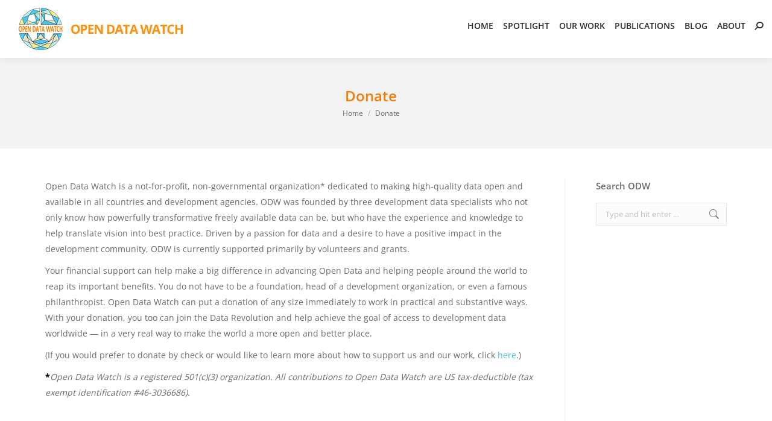

--- FILE ---
content_type: text/html; charset=UTF-8
request_url: https://opendatawatch.com/donate/
body_size: 19823
content:
<!DOCTYPE html> 
<html lang="en" prefix="og: http://ogp.me/ns# fb: http://ogp.me/ns/fb#" class="no-js"> 
<head>
<meta charset="UTF-8" />
<link rel="preload" href="https://opendatawatch.com/wp-content/cache/fvm/min/1767999039-cssd05c535607f99905910ad0ba43e712bf46dde5e44292d9b41d46684b7491c.css" as="style" media="all" /> 
<link rel="preload" href="https://opendatawatch.com/wp-content/cache/fvm/min/1767999039-css801feaaaf802596c06a4869715a6b4f5526a2ef62c268c38b81ad4f2a4cf9.css" as="style" media="all" /> 
<link rel="preload" href="https://opendatawatch.com/wp-content/cache/fvm/min/1767999039-css986f68904f5d17329e9e26aa224a5dc4071c6bd46ad7bb1646e577d521fa2.css" as="style" media="all" /> 
<link rel="preload" href="https://opendatawatch.com/wp-content/cache/fvm/min/1767999039-cssa0a54f3c24c1be8fc0cec4f616902eab9e79f8390399c1f0bdf0bf511a07e.css" as="style" media="all" /> 
<link rel="preload" href="https://opendatawatch.com/wp-content/cache/fvm/min/1767999039-css1ae52c536512e7aaa1e204ebc88a8a325d70e47acbf951be41c0131a3418b.css" as="style" media="all" /> 
<link rel="preload" href="https://opendatawatch.com/wp-content/cache/fvm/min/1767999039-css714b2d90f405df5b5aadd405da220b00cbdad2b98a2d2cedd142d4bc8ca53.css" as="style" media="all" /> 
<link rel="preload" href="https://opendatawatch.com/wp-content/cache/fvm/min/1767999039-css2cac5154694ec4bb0730b7b042fce8422e5544cd7a4b6b94e486e3a279c5c.css" as="style" media="all" /> 
<link rel="preload" href="https://opendatawatch.com/wp-content/cache/fvm/min/1767999039-css2a868226c321af0f2d0909d23eb5424e0f36aa2ab2eb4d93ff4e489874065.css" as="style" media="all" /> 
<link rel="preload" href="https://opendatawatch.com/wp-content/cache/fvm/min/1767999039-cssf4ce909b6a28992a1b5cdfaeec36ac34d3c703bd61c63a6f0f180af1f38d1.css" as="style" media="all" /> 
<link rel="preload" href="https://opendatawatch.com/wp-content/cache/fvm/min/1767999039-css4c5e18ecc416fac4f367aafc342f94e94a1fd0345132433c7246d97a40d21.css" as="style" media="all" /> 
<link rel="preload" href="https://opendatawatch.com/wp-content/cache/fvm/min/1767999039-cssc75c199457a8108aae9ccf111d2462cbb8482131e560b0cb9d41a78e27082.css" as="style" media="all" /> 
<link rel="preload" href="https://opendatawatch.com/wp-content/cache/fvm/min/1767999039-cssa9e4a5be17b907f4e450cb641b70747171722ba92cfac404cccb6c92f7c57.css" as="style" media="all" /> 
<link rel="preload" href="https://opendatawatch.com/wp-content/cache/fvm/min/1767999039-css37fd92743a4a1183aa2b17c7f86681bdaa8aec65ccd205bfaa3c82ba6eca0.css" as="style" media="all" /> 
<link rel="preload" href="https://opendatawatch.com/wp-content/cache/fvm/min/1767999039-css4a14793a17f54263be7b8e118b6e7916858e756b3b356e708551fb70132bf.css" as="style" media="all" /> 
<link rel="preload" href="https://opendatawatch.com/wp-content/cache/fvm/min/1767999039-cssf8fdcf7e28e270fd985b6b08947f586521f59ed1a291f4d9e086fd4109548.css" as="style" media="all" /> 
<link rel="preload" href="https://opendatawatch.com/wp-content/cache/fvm/min/1767999039-css4786ea843e4181a3ccb2ad8dfd23fa2862a7f97fe8c00c4e2813264b0ebdc.css" as="style" media="all" /> 
<link rel="preload" href="https://opendatawatch.com/wp-content/cache/fvm/min/1767999039-css9f553168095cf7c9f04ddbcbb8309a4261e12c1f66e1cdcc923b506747259.css" as="style" media="all" /> 
<link rel="preload" href="https://opendatawatch.com/wp-content/cache/fvm/min/1767999039-css2d6babced3021302c366bc8f4597ed71ce4ab71de685743e39acca74e7dee.css" as="style" media="all" /> 
<link rel="preload" href="https://opendatawatch.com/wp-content/cache/fvm/min/1767999039-css0595772de94616b3e191e31cb35462dab7c331b80c436999ec67effeeadab.css" as="style" media="all" /> 
<link rel="preload" href="https://opendatawatch.com/wp-content/cache/fvm/min/1767999039-cssc1b06c5ff3fb83f31eb884f83d86c921d62556d35537703f9b3956a64c2f6.css" as="style" media="all" /> 
<link rel="preload" href="https://opendatawatch.com/wp-content/cache/fvm/min/1767999039-cssca524ae5cea6843e032d78e5a1a8cdd8f2233d165478ffeea0d5bdb93a924.css" as="style" media="all" /> 
<link rel="preload" href="https://opendatawatch.com/wp-content/cache/fvm/min/1767999039-csse2655cf48b431d3e9b3da5eb8d95fd57b288898c4811116f1922f123b76aa.css" as="style" media="all" /> 
<link rel="preload" href="https://opendatawatch.com/wp-content/cache/fvm/min/1767999039-css59c10dc34e497ee126db556b6c0339df6a0a898f44bc22f930187dd47c05d.css" as="style" media="all" /> 
<link rel="preload" href="https://opendatawatch.com/wp-content/cache/fvm/min/1767999039-css5fd1e9028d2df57973ff216377496fe52e469a631cf96f8c6384dffc7ef41.css" as="style" media="all" /> 
<link rel="preload" href="https://opendatawatch.com/wp-content/cache/fvm/min/1767999039-css438645711d263b886265a15badb917b0a75a3fbbeb9ab1e49023142ffb22b.css" as="style" media="all" /> 
<link rel="preload" href="https://opendatawatch.com/wp-content/cache/fvm/min/1767999039-css9fea408e9538294cb31daacbd6f9849afd38c4fd1ca57cd5d87db2f01f6ee.css" as="style" media="all" /> 
<link rel="preload" href="https://opendatawatch.com/wp-content/cache/fvm/min/1767999039-cssca742b23cba1767146bba3b028cf6571321ab1b811cb56c3c4c1f02449543.css" as="style" media="all" /> 
<link rel="preload" href="https://opendatawatch.com/wp-content/cache/fvm/min/1767999039-css522164069111252a472cacfff833921b3206dcaffc42c2254a05bc630d8a7.css" as="style" media="all" /> 
<link rel="preload" href="https://opendatawatch.com/wp-content/cache/fvm/min/1767999039-css962521582cec09cee69362e40f1e1fda9d20a342dccf4a3ae83e62d45ab19.css" as="style" media="all" /> 
<link rel="preload" href="https://opendatawatch.com/wp-content/cache/fvm/min/1767999039-css322ead49bd4d4735ea0d56093202635b1c1eb7c638fca64b9a4867820c3ea.css" as="style" media="all" /> 
<link rel="preload" href="https://opendatawatch.com/wp-content/cache/fvm/min/1767999039-css93aec07df98998aa7dd37697d0e3a813083ed508c6c2a9337d0299df41ad0.css" as="style" media="all" /> 
<link rel="preload" href="https://opendatawatch.com/wp-content/cache/fvm/min/1767999039-css9eec38f78bb2e5bcadf43d0c77687522224aa9526969df9f93ffa13f6f664.css" as="style" media="all" /> 
<link rel="preload" href="https://opendatawatch.com/wp-content/cache/fvm/min/1767999039-cssfd1020d720f88c7ec049a79a0211b6bdbb3ff93890751b2cfd1530bfe04b7.css" as="style" media="all" /> 
<link rel="preload" href="https://opendatawatch.com/wp-content/cache/fvm/min/1767999039-cssc89b5288c764b874ecec9dc7ee47bba7cf1e861db540d67dfe57c7ef4f7cd.css" as="style" media="all" /> 
<link rel="preload" href="https://opendatawatch.com/wp-content/cache/fvm/min/1767999039-css3279a5aafda6948e578da269a2be5b6eb203dcf703478ea4a5bc362338050.css" as="style" media="all" /> 
<link rel="preload" href="https://opendatawatch.com/wp-content/cache/fvm/min/1767999039-css36498f2643397c710c769c81dd5346af23443e6f4ef320745673cd9e25ac2.css" as="style" media="all" /> 
<link rel="preload" href="https://opendatawatch.com/wp-content/cache/fvm/min/1767999039-css735c98c1646eebfc9745a7bca4e8b16a5b815b6540876db896f234a9ef112.css" as="style" media="all" /> 
<link rel="preload" href="https://opendatawatch.com/wp-content/cache/fvm/min/1767999039-cssff80f3fcfe99d24f0acc2418ab4a31c10d085734aa33d7c37413438dddac2.css" as="style" media="all" /> 
<link rel="preload" href="https://opendatawatch.com/wp-content/cache/fvm/min/1767999039-css9f5633b71127393ab87d88f0cce3d99a22c537338d681d2ec12722a020888.css" as="style" media="all" /> 
<link rel="preload" href="https://opendatawatch.com/wp-content/cache/fvm/min/1767999039-css03f9f1cecf1b4ac5a115e28a5ad580c2e33b568495889d5f7fa2f7f90ae7d.css" as="style" media="all" /> 
<link rel="preload" href="https://opendatawatch.com/wp-content/cache/fvm/min/1767999039-css575c4303be685dd1f939459b44286f5613428724b4a6115c7f5ae3e0245a6.css" as="style" media="all" /> 
<link rel="preload" href="https://opendatawatch.com/wp-content/cache/fvm/min/1767999039-cssb79aae0e2668e15ed05c8d756470f053deaab412e945cdcc568bba8ce5d3b.css" as="style" media="all" /> 
<link rel="preload" href="https://opendatawatch.com/wp-content/cache/fvm/min/1767999039-css72d57b0d01916a485278f8845249561c7d600ef33a1405471bdd5c571ba56.css" as="style" media="all" /> 
<link rel="preload" href="https://opendatawatch.com/wp-content/cache/fvm/min/1767999039-cssfcefab37830c0268f6b1f4cf14ae5187fdb9838b3aad38b9cd212284e18f2.css" as="style" media="all" />
<script data-cfasync="false">if(navigator.userAgent.match(/MSIE|Internet Explorer/i)||navigator.userAgent.match(/Trident\/7\..*?rv:11/i)){var href=document.location.href;if(!href.match(/[?&]iebrowser/)){if(href.indexOf("?")==-1){if(href.indexOf("#")==-1){document.location.href=href+"?iebrowser=1"}else{document.location.href=href.replace("#","?iebrowser=1#")}}else{if(href.indexOf("#")==-1){document.location.href=href+"&iebrowser=1"}else{document.location.href=href.replace("#","&iebrowser=1#")}}}}</script>
<script data-cfasync="false">class FVMLoader{constructor(e){this.triggerEvents=e,this.eventOptions={passive:!0},this.userEventListener=this.triggerListener.bind(this),this.delayedScripts={normal:[],async:[],defer:[]},this.allJQueries=[]}_addUserInteractionListener(e){this.triggerEvents.forEach(t=>window.addEventListener(t,e.userEventListener,e.eventOptions))}_removeUserInteractionListener(e){this.triggerEvents.forEach(t=>window.removeEventListener(t,e.userEventListener,e.eventOptions))}triggerListener(){this._removeUserInteractionListener(this),"loading"===document.readyState?document.addEventListener("DOMContentLoaded",this._loadEverythingNow.bind(this)):this._loadEverythingNow()}async _loadEverythingNow(){this._runAllDelayedCSS(),this._delayEventListeners(),this._delayJQueryReady(this),this._handleDocumentWrite(),this._registerAllDelayedScripts(),await this._loadScriptsFromList(this.delayedScripts.normal),await this._loadScriptsFromList(this.delayedScripts.defer),await this._loadScriptsFromList(this.delayedScripts.async),await this._triggerDOMContentLoaded(),await this._triggerWindowLoad(),window.dispatchEvent(new Event("wpr-allScriptsLoaded"))}_registerAllDelayedScripts(){document.querySelectorAll("script[type=fvmdelay]").forEach(e=>{e.hasAttribute("src")?e.hasAttribute("async")&&!1!==e.async?this.delayedScripts.async.push(e):e.hasAttribute("defer")&&!1!==e.defer||"module"===e.getAttribute("data-type")?this.delayedScripts.defer.push(e):this.delayedScripts.normal.push(e):this.delayedScripts.normal.push(e)})}_runAllDelayedCSS(){document.querySelectorAll("link[rel=fvmdelay]").forEach(e=>{e.setAttribute("rel","stylesheet")})}async _transformScript(e){return await this._requestAnimFrame(),new Promise(t=>{const n=document.createElement("script");let r;[...e.attributes].forEach(e=>{let t=e.nodeName;"type"!==t&&("data-type"===t&&(t="type",r=e.nodeValue),n.setAttribute(t,e.nodeValue))}),e.hasAttribute("src")?(n.addEventListener("load",t),n.addEventListener("error",t)):(n.text=e.text,t()),e.parentNode.replaceChild(n,e)})}async _loadScriptsFromList(e){const t=e.shift();return t?(await this._transformScript(t),this._loadScriptsFromList(e)):Promise.resolve()}_delayEventListeners(){let e={};function t(t,n){!function(t){function n(n){return e[t].eventsToRewrite.indexOf(n)>=0?"wpr-"+n:n}e[t]||(e[t]={originalFunctions:{add:t.addEventListener,remove:t.removeEventListener},eventsToRewrite:[]},t.addEventListener=function(){arguments[0]=n(arguments[0]),e[t].originalFunctions.add.apply(t,arguments)},t.removeEventListener=function(){arguments[0]=n(arguments[0]),e[t].originalFunctions.remove.apply(t,arguments)})}(t),e[t].eventsToRewrite.push(n)}function n(e,t){let n=e[t];Object.defineProperty(e,t,{get:()=>n||function(){},set(r){e["wpr"+t]=n=r}})}t(document,"DOMContentLoaded"),t(window,"DOMContentLoaded"),t(window,"load"),t(window,"pageshow"),t(document,"readystatechange"),n(document,"onreadystatechange"),n(window,"onload"),n(window,"onpageshow")}_delayJQueryReady(e){let t=window.jQuery;Object.defineProperty(window,"jQuery",{get:()=>t,set(n){if(n&&n.fn&&!e.allJQueries.includes(n)){n.fn.ready=n.fn.init.prototype.ready=function(t){e.domReadyFired?t.bind(document)(n):document.addEventListener("DOMContentLoaded2",()=>t.bind(document)(n))};const t=n.fn.on;n.fn.on=n.fn.init.prototype.on=function(){if(this[0]===window){function e(e){return e.split(" ").map(e=>"load"===e||0===e.indexOf("load.")?"wpr-jquery-load":e).join(" ")}"string"==typeof arguments[0]||arguments[0]instanceof String?arguments[0]=e(arguments[0]):"object"==typeof arguments[0]&&Object.keys(arguments[0]).forEach(t=>{delete Object.assign(arguments[0],{[e(t)]:arguments[0][t]})[t]})}return t.apply(this,arguments),this},e.allJQueries.push(n)}t=n}})}async _triggerDOMContentLoaded(){this.domReadyFired=!0,await this._requestAnimFrame(),document.dispatchEvent(new Event("DOMContentLoaded2")),await this._requestAnimFrame(),window.dispatchEvent(new Event("DOMContentLoaded2")),await this._requestAnimFrame(),document.dispatchEvent(new Event("wpr-readystatechange")),await this._requestAnimFrame(),document.wpronreadystatechange&&document.wpronreadystatechange()}async _triggerWindowLoad(){await this._requestAnimFrame(),window.dispatchEvent(new Event("wpr-load")),await this._requestAnimFrame(),window.wpronload&&window.wpronload(),await this._requestAnimFrame(),this.allJQueries.forEach(e=>e(window).trigger("wpr-jquery-load")),window.dispatchEvent(new Event("wpr-pageshow")),await this._requestAnimFrame(),window.wpronpageshow&&window.wpronpageshow()}_handleDocumentWrite(){const e=new Map;document.write=document.writeln=function(t){const n=document.currentScript,r=document.createRange(),i=n.parentElement;let a=e.get(n);void 0===a&&(a=n.nextSibling,e.set(n,a));const s=document.createDocumentFragment();r.setStart(s,0),s.appendChild(r.createContextualFragment(t)),i.insertBefore(s,a)}}async _requestAnimFrame(){return new Promise(e=>requestAnimationFrame(e))}static run(){const e=new FVMLoader(["keydown","mousemove","touchmove","touchstart","touchend","wheel"]);e._addUserInteractionListener(e)}}FVMLoader.run();</script>
<meta name="viewport" content="width=device-width, initial-scale=1, maximum-scale=1, user-scalable=0"/><title>Donate &#8211; Open Data Watch</title>
<meta name='robots' content='max-image-preview:large' />
<link rel="alternate" type="application/rss+xml" title="Open Data Watch &raquo; Feed" href="https://opendatawatch.com/feed/" />
<link rel="alternate" type="application/rss+xml" title="Open Data Watch &raquo; Comments Feed" href="https://opendatawatch.com/comments/feed/" />
<link rel="alternate" type="text/calendar" title="Open Data Watch &raquo; iCal Feed" href="https://opendatawatch.com/events/?ical=1" />
<link rel="canonical" href="https://opendatawatch.com/donate/" />
<meta name="et-api-version" content="v1">
<meta name="et-api-origin" content="https://opendatawatch.com">
<meta name="tec-api-version" content="v1">
<meta name="tec-api-origin" content="https://opendatawatch.com">
<meta property="og:site_name" content="Open Data Watch" />
<meta property="og:title" content="Donate" />
<meta property="og:url" content="https://opendatawatch.com/donate/" />
<meta property="og:type" content="article" />
<meta property="og:locale" content="en"/>
<meta property="og:site_name" content="Open Data Watch"/>
<meta property="og:title" content="Donate"/>
<meta property="og:url" content="https://opendatawatch.com/donate/"/>
<meta property="og:type" content="article"/>
<meta property="og:description" content="Donate"/>
<meta property="article:publisher" content="https://www.facebook.com/opendatawatch"/>
<meta name="twitter:title" content="Donate"/>
<meta name="twitter:url" content="https://opendatawatch.com/donate/"/>
<meta name="twitter:description" content="Donate"/>
<meta name="twitter:card" content="summary_large_image"/>
<meta name="description" content="Donate"/> 
<link rel="profile" href="https://gmpg.org/xfn/11" /> 
<style id='wp-img-auto-sizes-contain-inline-css' media="all">img:is([sizes=auto i],[sizes^="auto," i]){contain-intrinsic-size:3000px 1500px}</style> 
<link rel='stylesheet' id='layerslider-css' href='https://opendatawatch.com/wp-content/cache/fvm/min/1767999039-cssd05c535607f99905910ad0ba43e712bf46dde5e44292d9b41d46684b7491c.css' media='all' /> 
<link rel='stylesheet' id='ls-google-fonts-css' href='https://opendatawatch.com/wp-content/cache/fvm/min/1767999039-css801feaaaf802596c06a4869715a6b4f5526a2ef62c268c38b81ad4f2a4cf9.css' media='all' /> 
<link rel='stylesheet' id='dashicons-css' href='https://opendatawatch.com/wp-content/cache/fvm/min/1767999039-css986f68904f5d17329e9e26aa224a5dc4071c6bd46ad7bb1646e577d521fa2.css' media='all' /> 
<link rel='stylesheet' id='tec-variables-skeleton-css' href='https://opendatawatch.com/wp-content/cache/fvm/min/1767999039-cssa0a54f3c24c1be8fc0cec4f616902eab9e79f8390399c1f0bdf0bf511a07e.css' media='all' /> 
<link rel='stylesheet' id='tec-variables-full-css' href='https://opendatawatch.com/wp-content/cache/fvm/min/1767999039-css1ae52c536512e7aaa1e204ebc88a8a325d70e47acbf951be41c0131a3418b.css' media='all' /> 
<link rel='stylesheet' id='tribe-common-skeleton-style-css' href='https://opendatawatch.com/wp-content/cache/fvm/min/1767999039-css714b2d90f405df5b5aadd405da220b00cbdad2b98a2d2cedd142d4bc8ca53.css' media='all' /> 
<link rel='stylesheet' id='tribe-common-full-style-css' href='https://opendatawatch.com/wp-content/cache/fvm/min/1767999039-css2cac5154694ec4bb0730b7b042fce8422e5544cd7a4b6b94e486e3a279c5c.css' media='all' /> 
<link rel='stylesheet' id='event-tickets-tickets-css-css' href='https://opendatawatch.com/wp-content/cache/fvm/min/1767999039-css2a868226c321af0f2d0909d23eb5424e0f36aa2ab2eb4d93ff4e489874065.css' media='all' /> 
<link rel='stylesheet' id='event-tickets-tickets-rsvp-css-css' href='https://opendatawatch.com/wp-content/cache/fvm/min/1767999039-cssf4ce909b6a28992a1b5cdfaeec36ac34d3c703bd61c63a6f0f180af1f38d1.css' media='all' /> 
<link rel='stylesheet' id='embedpress-css-css' href='https://opendatawatch.com/wp-content/cache/fvm/min/1767999039-css4c5e18ecc416fac4f367aafc342f94e94a1fd0345132433c7246d97a40d21.css' media='all' /> 
<link rel='stylesheet' id='embedpress-blocks-style-css' href='https://opendatawatch.com/wp-content/cache/fvm/min/1767999039-cssc75c199457a8108aae9ccf111d2462cbb8482131e560b0cb9d41a78e27082.css' media='all' /> 
<link rel='stylesheet' id='embedpress-lazy-load-css-css' href='https://opendatawatch.com/wp-content/cache/fvm/min/1767999039-cssa9e4a5be17b907f4e450cb641b70747171722ba92cfac404cccb6c92f7c57.css' media='all' /> 
<link rel='stylesheet' id='wp-block-library-css' href='https://opendatawatch.com/wp-content/cache/fvm/min/1767999039-css37fd92743a4a1183aa2b17c7f86681bdaa8aec65ccd205bfaa3c82ba6eca0.css' media='all' /> 
<style id='global-styles-inline-css' media="all">:root{--wp--preset--aspect-ratio--square:1;--wp--preset--aspect-ratio--4-3:4/3;--wp--preset--aspect-ratio--3-4:3/4;--wp--preset--aspect-ratio--3-2:3/2;--wp--preset--aspect-ratio--2-3:2/3;--wp--preset--aspect-ratio--16-9:16/9;--wp--preset--aspect-ratio--9-16:9/16;--wp--preset--color--black:#000000;--wp--preset--color--cyan-bluish-gray:#abb8c3;--wp--preset--color--white:#FFF;--wp--preset--color--pale-pink:#f78da7;--wp--preset--color--vivid-red:#cf2e2e;--wp--preset--color--luminous-vivid-orange:#ff6900;--wp--preset--color--luminous-vivid-amber:#fcb900;--wp--preset--color--light-green-cyan:#7bdcb5;--wp--preset--color--vivid-green-cyan:#00d084;--wp--preset--color--pale-cyan-blue:#8ed1fc;--wp--preset--color--vivid-cyan-blue:#0693e3;--wp--preset--color--vivid-purple:#9b51e0;--wp--preset--color--accent:#54c0dd;--wp--preset--color--dark-gray:#111;--wp--preset--color--light-gray:#767676;--wp--preset--gradient--vivid-cyan-blue-to-vivid-purple:linear-gradient(135deg,rgb(6,147,227) 0%,rgb(155,81,224) 100%);--wp--preset--gradient--light-green-cyan-to-vivid-green-cyan:linear-gradient(135deg,rgb(122,220,180) 0%,rgb(0,208,130) 100%);--wp--preset--gradient--luminous-vivid-amber-to-luminous-vivid-orange:linear-gradient(135deg,rgb(252,185,0) 0%,rgb(255,105,0) 100%);--wp--preset--gradient--luminous-vivid-orange-to-vivid-red:linear-gradient(135deg,rgb(255,105,0) 0%,rgb(207,46,46) 100%);--wp--preset--gradient--very-light-gray-to-cyan-bluish-gray:linear-gradient(135deg,rgb(238,238,238) 0%,rgb(169,184,195) 100%);--wp--preset--gradient--cool-to-warm-spectrum:linear-gradient(135deg,rgb(74,234,220) 0%,rgb(151,120,209) 20%,rgb(207,42,186) 40%,rgb(238,44,130) 60%,rgb(251,105,98) 80%,rgb(254,248,76) 100%);--wp--preset--gradient--blush-light-purple:linear-gradient(135deg,rgb(255,206,236) 0%,rgb(152,150,240) 100%);--wp--preset--gradient--blush-bordeaux:linear-gradient(135deg,rgb(254,205,165) 0%,rgb(254,45,45) 50%,rgb(107,0,62) 100%);--wp--preset--gradient--luminous-dusk:linear-gradient(135deg,rgb(255,203,112) 0%,rgb(199,81,192) 50%,rgb(65,88,208) 100%);--wp--preset--gradient--pale-ocean:linear-gradient(135deg,rgb(255,245,203) 0%,rgb(182,227,212) 50%,rgb(51,167,181) 100%);--wp--preset--gradient--electric-grass:linear-gradient(135deg,rgb(202,248,128) 0%,rgb(113,206,126) 100%);--wp--preset--gradient--midnight:linear-gradient(135deg,rgb(2,3,129) 0%,rgb(40,116,252) 100%);--wp--preset--font-size--small:13px;--wp--preset--font-size--medium:20px;--wp--preset--font-size--large:36px;--wp--preset--font-size--x-large:42px;--wp--preset--spacing--20:0.44rem;--wp--preset--spacing--30:0.67rem;--wp--preset--spacing--40:1rem;--wp--preset--spacing--50:1.5rem;--wp--preset--spacing--60:2.25rem;--wp--preset--spacing--70:3.38rem;--wp--preset--spacing--80:5.06rem;--wp--preset--shadow--natural:6px 6px 9px rgba(0, 0, 0, 0.2);--wp--preset--shadow--deep:12px 12px 50px rgba(0, 0, 0, 0.4);--wp--preset--shadow--sharp:6px 6px 0px rgba(0, 0, 0, 0.2);--wp--preset--shadow--outlined:6px 6px 0px -3px rgb(255, 255, 255), 6px 6px rgb(0, 0, 0);--wp--preset--shadow--crisp:6px 6px 0px rgb(0, 0, 0)}:where(.is-layout-flex){gap:.5em}:where(.is-layout-grid){gap:.5em}body .is-layout-flex{display:flex}.is-layout-flex{flex-wrap:wrap;align-items:center}.is-layout-flex>:is(*,div){margin:0}body .is-layout-grid{display:grid}.is-layout-grid>:is(*,div){margin:0}:where(.wp-block-columns.is-layout-flex){gap:2em}:where(.wp-block-columns.is-layout-grid){gap:2em}:where(.wp-block-post-template.is-layout-flex){gap:1.25em}:where(.wp-block-post-template.is-layout-grid){gap:1.25em}.has-black-color{color:var(--wp--preset--color--black)!important}.has-cyan-bluish-gray-color{color:var(--wp--preset--color--cyan-bluish-gray)!important}.has-white-color{color:var(--wp--preset--color--white)!important}.has-pale-pink-color{color:var(--wp--preset--color--pale-pink)!important}.has-vivid-red-color{color:var(--wp--preset--color--vivid-red)!important}.has-luminous-vivid-orange-color{color:var(--wp--preset--color--luminous-vivid-orange)!important}.has-luminous-vivid-amber-color{color:var(--wp--preset--color--luminous-vivid-amber)!important}.has-light-green-cyan-color{color:var(--wp--preset--color--light-green-cyan)!important}.has-vivid-green-cyan-color{color:var(--wp--preset--color--vivid-green-cyan)!important}.has-pale-cyan-blue-color{color:var(--wp--preset--color--pale-cyan-blue)!important}.has-vivid-cyan-blue-color{color:var(--wp--preset--color--vivid-cyan-blue)!important}.has-vivid-purple-color{color:var(--wp--preset--color--vivid-purple)!important}.has-black-background-color{background-color:var(--wp--preset--color--black)!important}.has-cyan-bluish-gray-background-color{background-color:var(--wp--preset--color--cyan-bluish-gray)!important}.has-white-background-color{background-color:var(--wp--preset--color--white)!important}.has-pale-pink-background-color{background-color:var(--wp--preset--color--pale-pink)!important}.has-vivid-red-background-color{background-color:var(--wp--preset--color--vivid-red)!important}.has-luminous-vivid-orange-background-color{background-color:var(--wp--preset--color--luminous-vivid-orange)!important}.has-luminous-vivid-amber-background-color{background-color:var(--wp--preset--color--luminous-vivid-amber)!important}.has-light-green-cyan-background-color{background-color:var(--wp--preset--color--light-green-cyan)!important}.has-vivid-green-cyan-background-color{background-color:var(--wp--preset--color--vivid-green-cyan)!important}.has-pale-cyan-blue-background-color{background-color:var(--wp--preset--color--pale-cyan-blue)!important}.has-vivid-cyan-blue-background-color{background-color:var(--wp--preset--color--vivid-cyan-blue)!important}.has-vivid-purple-background-color{background-color:var(--wp--preset--color--vivid-purple)!important}.has-black-border-color{border-color:var(--wp--preset--color--black)!important}.has-cyan-bluish-gray-border-color{border-color:var(--wp--preset--color--cyan-bluish-gray)!important}.has-white-border-color{border-color:var(--wp--preset--color--white)!important}.has-pale-pink-border-color{border-color:var(--wp--preset--color--pale-pink)!important}.has-vivid-red-border-color{border-color:var(--wp--preset--color--vivid-red)!important}.has-luminous-vivid-orange-border-color{border-color:var(--wp--preset--color--luminous-vivid-orange)!important}.has-luminous-vivid-amber-border-color{border-color:var(--wp--preset--color--luminous-vivid-amber)!important}.has-light-green-cyan-border-color{border-color:var(--wp--preset--color--light-green-cyan)!important}.has-vivid-green-cyan-border-color{border-color:var(--wp--preset--color--vivid-green-cyan)!important}.has-pale-cyan-blue-border-color{border-color:var(--wp--preset--color--pale-cyan-blue)!important}.has-vivid-cyan-blue-border-color{border-color:var(--wp--preset--color--vivid-cyan-blue)!important}.has-vivid-purple-border-color{border-color:var(--wp--preset--color--vivid-purple)!important}.has-vivid-cyan-blue-to-vivid-purple-gradient-background{background:var(--wp--preset--gradient--vivid-cyan-blue-to-vivid-purple)!important}.has-light-green-cyan-to-vivid-green-cyan-gradient-background{background:var(--wp--preset--gradient--light-green-cyan-to-vivid-green-cyan)!important}.has-luminous-vivid-amber-to-luminous-vivid-orange-gradient-background{background:var(--wp--preset--gradient--luminous-vivid-amber-to-luminous-vivid-orange)!important}.has-luminous-vivid-orange-to-vivid-red-gradient-background{background:var(--wp--preset--gradient--luminous-vivid-orange-to-vivid-red)!important}.has-very-light-gray-to-cyan-bluish-gray-gradient-background{background:var(--wp--preset--gradient--very-light-gray-to-cyan-bluish-gray)!important}.has-cool-to-warm-spectrum-gradient-background{background:var(--wp--preset--gradient--cool-to-warm-spectrum)!important}.has-blush-light-purple-gradient-background{background:var(--wp--preset--gradient--blush-light-purple)!important}.has-blush-bordeaux-gradient-background{background:var(--wp--preset--gradient--blush-bordeaux)!important}.has-luminous-dusk-gradient-background{background:var(--wp--preset--gradient--luminous-dusk)!important}.has-pale-ocean-gradient-background{background:var(--wp--preset--gradient--pale-ocean)!important}.has-electric-grass-gradient-background{background:var(--wp--preset--gradient--electric-grass)!important}.has-midnight-gradient-background{background:var(--wp--preset--gradient--midnight)!important}.has-small-font-size{font-size:var(--wp--preset--font-size--small)!important}.has-medium-font-size{font-size:var(--wp--preset--font-size--medium)!important}.has-large-font-size{font-size:var(--wp--preset--font-size--large)!important}.has-x-large-font-size{font-size:var(--wp--preset--font-size--x-large)!important}</style> 
<style id='classic-theme-styles-inline-css' media="all">/*! This file is auto-generated */ .wp-block-button__link{color:#fff;background-color:#32373c;border-radius:9999px;box-shadow:none;text-decoration:none;padding:calc(.667em + 2px) calc(1.333em + 2px);font-size:1.125em}.wp-block-file__button{background:#32373c;color:#fff;text-decoration:none}</style> 
<link rel='stylesheet' id='awsm-ead-public-css' href='https://opendatawatch.com/wp-content/cache/fvm/min/1767999039-css4a14793a17f54263be7b8e118b6e7916858e756b3b356e708551fb70132bf.css' media='all' /> 
<link rel='stylesheet' id='contact-form-7-css' href='https://opendatawatch.com/wp-content/cache/fvm/min/1767999039-cssf8fdcf7e28e270fd985b6b08947f586521f59ed1a291f4d9e086fd4109548.css' media='all' /> 
<link rel='stylesheet' id='tp_twitter_plugin_css-css' href='https://opendatawatch.com/wp-content/cache/fvm/min/1767999039-css4786ea843e4181a3ccb2ad8dfd23fa2862a7f97fe8c00c4e2813264b0ebdc.css' media='all' /> 
<link rel='stylesheet' id='tribe-events-v2-single-skeleton-css' href='https://opendatawatch.com/wp-content/cache/fvm/min/1767999039-css9f553168095cf7c9f04ddbcbb8309a4261e12c1f66e1cdcc923b506747259.css' media='all' /> 
<link rel='stylesheet' id='tribe-events-v2-single-skeleton-full-css' href='https://opendatawatch.com/wp-content/cache/fvm/min/1767999039-css2d6babced3021302c366bc8f4597ed71ce4ab71de685743e39acca74e7dee.css' media='all' /> 
<link rel='stylesheet' id='tec-events-elementor-widgets-base-styles-css' href='https://opendatawatch.com/wp-content/cache/fvm/min/1767999039-css0595772de94616b3e191e31cb35462dab7c331b80c436999ec67effeeadab.css' media='all' /> 
<link rel='stylesheet' id='ez-toc-css' href='https://opendatawatch.com/wp-content/cache/fvm/min/1767999039-cssc1b06c5ff3fb83f31eb884f83d86c921d62556d35537703f9b3956a64c2f6.css' media='all' /> 
<style id='ez-toc-inline-css' media="all">div#ez-toc-container .ez-toc-title{font-size:120%}div#ez-toc-container .ez-toc-title{font-weight:500}div#ez-toc-container ul li,div#ez-toc-container ul li a{font-size:95%}div#ez-toc-container ul li,div#ez-toc-container ul li a{font-weight:500}div#ez-toc-container nav ul ul li{font-size:90%}div#ez-toc-container{background:#fff;border:1px solid #f8f8f8}div#ez-toc-container p.ez-toc-title,#ez-toc-container .ez_toc_custom_title_icon,#ez-toc-container .ez_toc_custom_toc_icon{color:#777}div#ez-toc-container ul.ez-toc-list a{color:#3cc3dd}div#ez-toc-container ul.ez-toc-list a:hover{color:#f90}div#ez-toc-container ul.ez-toc-list a:visited{color:#3cc3dd}.ez-toc-counter nav ul li a::before{color:}.ez-toc-box-title{font-weight:700;margin-bottom:10px;text-align:center;text-transform:uppercase;letter-spacing:1px;color:#666;padding-bottom:5px;position:absolute;top:-4%;left:5%;background-color:inherit;transition:top 0.3s ease}.ez-toc-box-title.toc-closed{top:-25%}</style> 
<link rel='stylesheet' id='the7-font-css' href='https://opendatawatch.com/wp-content/cache/fvm/min/1767999039-cssca524ae5cea6843e032d78e5a1a8cdd8f2233d165478ffeea0d5bdb93a924.css' media='all' /> 
<link rel='stylesheet' id='the7-awesome-fonts-css' href='https://opendatawatch.com/wp-content/cache/fvm/min/1767999039-csse2655cf48b431d3e9b3da5eb8d95fd57b288898c4811116f1922f123b76aa.css' media='all' /> 
<link rel='stylesheet' id='the7-Defaults-css' href='https://opendatawatch.com/wp-content/cache/fvm/min/1767999039-css59c10dc34e497ee126db556b6c0339df6a0a898f44bc22f930187dd47c05d.css' media='all' /> 
<link rel='stylesheet' id='tablepress-default-css' href='https://opendatawatch.com/wp-content/cache/fvm/min/1767999039-css5fd1e9028d2df57973ff216377496fe52e469a631cf96f8c6384dffc7ef41.css' media='all' /> 
<link rel='stylesheet' id='js_composer_front-css' href='https://opendatawatch.com/wp-content/cache/fvm/min/1767999039-css438645711d263b886265a15badb917b0a75a3fbbeb9ab1e49023142ffb22b.css' media='all' /> 
<link rel='stylesheet' id='event-tickets-rsvp-css' href='https://opendatawatch.com/wp-content/cache/fvm/min/1767999039-css9fea408e9538294cb31daacbd6f9849afd38c4fd1ca57cd5d87db2f01f6ee.css' media='all' /> 
<link rel='stylesheet' id='dt-web-fonts-css' href='https://opendatawatch.com/wp-content/cache/fvm/min/1767999039-cssca742b23cba1767146bba3b028cf6571321ab1b811cb56c3c4c1f02449543.css' media='all' /> 
<link rel='stylesheet' id='dt-main-css' href='https://opendatawatch.com/wp-content/cache/fvm/min/1767999039-css522164069111252a472cacfff833921b3206dcaffc42c2254a05bc630d8a7.css' media='all' /> 
<style id='dt-main-inline-css' media="all">body #load{display:block;height:100%;overflow:hidden;position:fixed;width:100%;z-index:9901;opacity:1;visibility:visible;transition:all .35s ease-out}.load-wrap{width:100%;height:100%;background-position:center center;background-repeat:no-repeat;text-align:center;display:-ms-flexbox;display:-ms-flex;display:flex;-ms-align-items:center;-ms-flex-align:center;align-items:center;-ms-flex-flow:column wrap;flex-flow:column wrap;-ms-flex-pack:center;-ms-justify-content:center;justify-content:center}.load-wrap>svg{position:absolute;top:50%;left:50%;transform:translate(-50%,-50%)}#load{background:var(--the7-elementor-beautiful-loading-bg,#ffffff);--the7-beautiful-spinner-color2:var(--the7-beautiful-spinner-color,#b1b1b1)}</style> 
<link rel='stylesheet' id='the7-custom-scrollbar-css' href='https://opendatawatch.com/wp-content/cache/fvm/min/1767999039-css962521582cec09cee69362e40f1e1fda9d20a342dccf4a3ae83e62d45ab19.css' media='all' /> 
<link rel='stylesheet' id='the7-wpbakery-css' href='https://opendatawatch.com/wp-content/cache/fvm/min/1767999039-css322ead49bd4d4735ea0d56093202635b1c1eb7c638fca64b9a4867820c3ea.css' media='all' /> 
<link rel='stylesheet' id='the7-core-css' href='https://opendatawatch.com/wp-content/cache/fvm/min/1767999039-css93aec07df98998aa7dd37697d0e3a813083ed508c6c2a9337d0299df41ad0.css' media='all' /> 
<link rel='stylesheet' id='wp-featherlight-css' href='https://opendatawatch.com/wp-content/cache/fvm/min/1767999039-css9eec38f78bb2e5bcadf43d0c77687522224aa9526969df9f93ffa13f6f664.css' media='all' /> 
<link rel='stylesheet' id='the7-css-vars-css' href='https://opendatawatch.com/wp-content/cache/fvm/min/1767999039-cssfd1020d720f88c7ec049a79a0211b6bdbb3ff93890751b2cfd1530bfe04b7.css' media='all' /> 
<link rel='stylesheet' id='dt-custom-css' href='https://opendatawatch.com/wp-content/cache/fvm/min/1767999039-cssc89b5288c764b874ecec9dc7ee47bba7cf1e861db540d67dfe57c7ef4f7cd.css' media='all' /> 
<link rel='stylesheet' id='dt-media-css' href='https://opendatawatch.com/wp-content/cache/fvm/min/1767999039-css3279a5aafda6948e578da269a2be5b6eb203dcf703478ea4a5bc362338050.css' media='all' /> 
<link rel='stylesheet' id='the7-mega-menu-css' href='https://opendatawatch.com/wp-content/cache/fvm/min/1767999039-css36498f2643397c710c769c81dd5346af23443e6f4ef320745673cd9e25ac2.css' media='all' /> 
<link rel='stylesheet' id='the7-elements-albums-portfolio-css' href='https://opendatawatch.com/wp-content/cache/fvm/min/1767999039-css735c98c1646eebfc9745a7bca4e8b16a5b815b6540876db896f234a9ef112.css' media='all' /> 
<link rel='stylesheet' id='the7-elements-css' href='https://opendatawatch.com/wp-content/cache/fvm/min/1767999039-cssff80f3fcfe99d24f0acc2418ab4a31c10d085734aa33d7c37413438dddac2.css' media='all' /> 
<link rel='stylesheet' id='style-css' href='https://opendatawatch.com/wp-content/cache/fvm/min/1767999039-css9f5633b71127393ab87d88f0cce3d99a22c537338d681d2ec12722a020888.css' media='all' /> 
<link rel='stylesheet' id='the7-elementor-global-css' href='https://opendatawatch.com/wp-content/cache/fvm/min/1767999039-css03f9f1cecf1b4ac5a115e28a5ad580c2e33b568495889d5f7fa2f7f90ae7d.css' media='all' /> 
<link rel='stylesheet' id='wp-social-sharing-css' href='https://opendatawatch.com/wp-content/cache/fvm/min/1767999039-css575c4303be685dd1f939459b44286f5613428724b4a6115c7f5ae3e0245a6.css' media='all' /> 
<script id="jquery-core-js-extra">
var SDT_DATA = {"ajaxurl":"https://opendatawatch.com/wp-admin/admin-ajax.php","siteUrl":"https://opendatawatch.com/","pluginsUrl":"https://opendatawatch.com/wp-content/plugins","isAdmin":""};
//# sourceURL=jquery-core-js-extra
</script>
<script src="https://opendatawatch.com/wp-includes/js/jquery/jquery.min.js?ver=3.7.1" id="jquery-core-js"></script>
<script src="https://opendatawatch.com/wp-includes/js/jquery/jquery-migrate.min.js?ver=3.4.1" id="jquery-migrate-js"></script>
<script id="layerslider-greensock-js-extra">
var LS_Meta = {"v":"6.10.2"};
//# sourceURL=layerslider-greensock-js-extra
</script>
<script src="https://opendatawatch.com/wp-content/plugins/LayerSlider/static/layerslider/js/greensock.js?ver=1.19.0" id="layerslider-greensock-js"></script>
<script src="https://opendatawatch.com/wp-content/plugins/LayerSlider/static/layerslider/js/layerslider.kreaturamedia.jquery.js?ver=6.10.2" id="layerslider-js"></script>
<script src="https://opendatawatch.com/wp-content/plugins/LayerSlider/static/layerslider/js/layerslider.transitions.js?ver=6.10.2" id="layerslider-transitions-js"></script>
<script src="//opendatawatch.com/wp-content/plugins/revslider/sr6/assets/js/rbtools.min.js?ver=6.7.38" async id="tp-tools-js"></script>
<script src="//opendatawatch.com/wp-content/plugins/revslider/sr6/assets/js/rs6.min.js?ver=6.7.38" async id="revmin-js"></script>
<script id="dt-above-fold-js-extra">
var dtLocal = {"themeUrl":"https://opendatawatch.com/wp-content/themes/dt-the7","passText":"To view this protected post, enter the password below:","moreButtonText":{"loading":"Loading...","loadMore":"Load more"},"postID":"35705","ajaxurl":"https://opendatawatch.com/wp-admin/admin-ajax.php","REST":{"baseUrl":"https://opendatawatch.com/wp-json/the7/v1","endpoints":{"sendMail":"/send-mail"}},"contactMessages":{"required":"One or more fields have an error. Please check and try again.","terms":"Please accept the privacy policy.","fillTheCaptchaError":"Please, fill the captcha."},"captchaSiteKey":"","ajaxNonce":"1347c4631b","pageData":{"type":"page","template":"page","layout":null},"themeSettings":{"smoothScroll":"on","lazyLoading":false,"desktopHeader":{"height":104},"ToggleCaptionEnabled":"disabled","ToggleCaption":"Navigation","floatingHeader":{"showAfter":150,"showMenu":true,"height":60,"logo":{"showLogo":true,"html":"\u003Cimg class=\" preload-me\" src=\"https://opendatawatch.com/wp-content/uploads/2015/12/odw-static.png\" srcset=\"https://opendatawatch.com/wp-content/uploads/2015/12/odw-static.png 65w\" width=\"65\" height=\"62\"   sizes=\"65px\" alt=\"Open Data Watch\" /\u003E","url":"https://opendatawatch.com/"}},"topLine":{"floatingTopLine":{"logo":{"showLogo":false,"html":""}}},"mobileHeader":{"firstSwitchPoint":1150,"secondSwitchPoint":830,"firstSwitchPointHeight":60,"secondSwitchPointHeight":60,"mobileToggleCaptionEnabled":"disabled","mobileToggleCaption":"Menu"},"stickyMobileHeaderFirstSwitch":{"logo":{"html":"\u003Cimg class=\" preload-me\" src=\"https://opendatawatch.com/wp-content/uploads/2015/12/odw-logo-smallest.png\" srcset=\"https://opendatawatch.com/wp-content/uploads/2015/12/odw-logo-smallest.png 80w\" width=\"80\" height=\"76\"   sizes=\"80px\" alt=\"Open Data Watch\" /\u003E"}},"stickyMobileHeaderSecondSwitch":{"logo":{"html":"\u003Cimg class=\" preload-me\" src=\"https://opendatawatch.com/wp-content/uploads/2015/12/odw-logo-smallest.png\" srcset=\"https://opendatawatch.com/wp-content/uploads/2015/12/odw-logo-smallest.png 80w\" width=\"80\" height=\"76\"   sizes=\"80px\" alt=\"Open Data Watch\" /\u003E"}},"sidebar":{"switchPoint":970},"boxedWidth":"1280px"},"VCMobileScreenWidth":"768","elementor":{"settings":{"container_width":1140}}};
var dtShare = {"shareButtonText":{"facebook":"Share on Facebook","twitter":"Share on X","pinterest":"Pin it","linkedin":"Share on Linkedin","whatsapp":"Share on Whatsapp"},"overlayOpacity":"85"};
//# sourceURL=dt-above-fold-js-extra
</script>
<script src="https://opendatawatch.com/wp-content/themes/dt-the7/js/above-the-fold.min.js?ver=12.8.1.1" id="dt-above-fold-js"></script>
<script></script>
<script type="text/javascript">
jQuery(document).ready(function(){
jQuery('img[usemap]').rwdImageMaps();
});
</script>
<style type="text/css" media="all">img[usemap]{max-width:100%;height:auto}</style> 
<style media="all">.e-con.e-parent:nth-of-type(n+4):not(.e-lazyloaded):not(.e-no-lazyload),.e-con.e-parent:nth-of-type(n+4):not(.e-lazyloaded):not(.e-no-lazyload) *{background-image:none!important}@media screen and (max-height:1024px){.e-con.e-parent:nth-of-type(n+3):not(.e-lazyloaded):not(.e-no-lazyload),.e-con.e-parent:nth-of-type(n+3):not(.e-lazyloaded):not(.e-no-lazyload) *{background-image:none!important}}@media screen and (max-height:640px){.e-con.e-parent:nth-of-type(n+2):not(.e-lazyloaded):not(.e-no-lazyload),.e-con.e-parent:nth-of-type(n+2):not(.e-lazyloaded):not(.e-no-lazyload) *{background-image:none!important}}</style> 
<script type="text/javascript" id="the7-loader-script">
document.addEventListener("DOMContentLoaded", function(event) {
var load = document.getElementById("load");
if(!load.classList.contains('loader-removed')){
var removeLoading = setTimeout(function() {
load.className += " loader-removed";
}, 300);
}
});
</script>
<link rel="icon" href="https://opendatawatch.com/wp-content/uploads/2017/03/cropped-ODW_logo_600-192x192.png" sizes="192x192" /> 
<script>function setREVStartSize(e){
//window.requestAnimationFrame(function() {
window.RSIW = window.RSIW===undefined ? window.innerWidth : window.RSIW;
window.RSIH = window.RSIH===undefined ? window.innerHeight : window.RSIH;
try {
var pw = document.getElementById(e.c).parentNode.offsetWidth,
newh;
pw = pw===0 || isNaN(pw) || (e.l=="fullwidth" || e.layout=="fullwidth") ? window.RSIW : pw;
e.tabw = e.tabw===undefined ? 0 : parseInt(e.tabw);
e.thumbw = e.thumbw===undefined ? 0 : parseInt(e.thumbw);
e.tabh = e.tabh===undefined ? 0 : parseInt(e.tabh);
e.thumbh = e.thumbh===undefined ? 0 : parseInt(e.thumbh);
e.tabhide = e.tabhide===undefined ? 0 : parseInt(e.tabhide);
e.thumbhide = e.thumbhide===undefined ? 0 : parseInt(e.thumbhide);
e.mh = e.mh===undefined || e.mh=="" || e.mh==="auto" ? 0 : parseInt(e.mh,0);
if(e.layout==="fullscreen" || e.l==="fullscreen")
newh = Math.max(e.mh,window.RSIH);
else{
e.gw = Array.isArray(e.gw) ? e.gw : [e.gw];
for (var i in e.rl) if (e.gw[i]===undefined || e.gw[i]===0) e.gw[i] = e.gw[i-1];
e.gh = e.el===undefined || e.el==="" || (Array.isArray(e.el) && e.el.length==0)? e.gh : e.el;
e.gh = Array.isArray(e.gh) ? e.gh : [e.gh];
for (var i in e.rl) if (e.gh[i]===undefined || e.gh[i]===0) e.gh[i] = e.gh[i-1];
var nl = new Array(e.rl.length),
ix = 0,
sl;
e.tabw = e.tabhide>=pw ? 0 : e.tabw;
e.thumbw = e.thumbhide>=pw ? 0 : e.thumbw;
e.tabh = e.tabhide>=pw ? 0 : e.tabh;
e.thumbh = e.thumbhide>=pw ? 0 : e.thumbh;
for (var i in e.rl) nl[i] = e.rl[i]<window.RSIW ? 0 : e.rl[i];
sl = nl[0];
for (var i in nl) if (sl>nl[i] && nl[i]>0) { sl = nl[i]; ix=i;}
var m = pw>(e.gw[ix]+e.tabw+e.thumbw) ? 1 : (pw-(e.tabw+e.thumbw)) / (e.gw[ix]);
newh =  (e.gh[ix] * m) + (e.tabh + e.thumbh);
}
var el = document.getElementById(e.c);
if (el!==null && el) el.style.height = newh+"px";
el = document.getElementById(e.c+"_wrapper");
if (el!==null && el) {
el.style.height = newh+"px";
el.style.display = "block";
}
} catch(e){
console.log("Failure at Presize of Slider:" + e)
}
//});
};</script>
<style type="text/css" data-type="vc_shortcodes-default-css" media="all">.vc_do_btn{margin-bottom:22px}</style>
<noscript><style> .wpb_animate_when_almost_visible { opacity: 1; }</style></noscript>
<script async src="https://www.googletagmanager.com/gtag/js?id=G-DJYW97PDZB"></script>
<script>
window.dataLayer = window.dataLayer || [];
function gtag(){dataLayer.push(arguments);}
gtag('js', new Date());
gtag('config', 'G-DJYW97PDZB', {
page_location: 'http://opendatawatch.com',
page_title: 'OpenDataWatch - GA4'
});
</script>
<style id='the7-custom-inline-css' type='text/css' media="all">body{font-family:'Open Sans',sans-serif!important;-webkit-transform:none!important}a{color:#3cc3dd;text-decoration:none!important}a:hover{color:#f57c00}.page-title h1{color:#f57c00}h2,h3{color:#f57c00}#phantom.full-width .ph-wrap{padding-top:6px;padding-bottom:6px}.main-nav>li>a .menu-text{text-transform:uppercase;font-size:14px}.main-nav>li>a{margin:16px 8px 16px 8px;font-size:14px}.intro-block{border-left:3px solid #eee}.intro-block p{font-size:14px;line-height:16px}.intro-block h4{color:#000;margin-bottom:0}.intro-block-left p{font-size:16px;line-height:19px}.intro-block-left h2{font-size:40px;margin-bottom:15px}.intro-block-left h5{font-size:19px;line-height:21px;margin-bottom:15px}.intro-block-left p{font-size:17px;line-height:21px}#bottom-bar a{font-size:15px}#main .vc_toggle_title h4{font-size:19px!important;line-height:21px}.vc_toggle.dt-style{border-bottom:2px solid #eee;padding-bottom:12px}.vc_toggle_color_blue.vc_toggle_arrow .vc_toggle_icon::after,.vc_toggle_color_blue.vc_toggle_arrow .vc_toggle_icon::before{border-color:#f57c00}.vc_toggle_active .vc_toggle_title h4{color:#f57c00}f57c00 .sidebar-content a{color:#3cc3dd;font-size:16px}.sidebar-content a:hover{color:#f57c00;text-decoration:none}h3.entry-title a{color:#3cc3dd}h3.entry-title a:hover{color:#f57c00}.sidebar .widget,.sidebar-content .widget{border-top:2px solid #f0f0f0}.odin-widget{border-top:2px solid #f0f0f0;border-bottom:2px solid #f0f0f0;padding-top:20px;padding-bottom:20px}.odin-widget a{color:#3cc3dd}.timeline-line o,.timeline-line z{background-color:#f57c00!important}.accent-gradient .fancy-date a{background:#3cc3dd}span.entry-month{color:#fff}.vc_grid-filter.vc_grid-filter-color-blue>.vc_grid-filter-item.vc_active,.vc_grid-filter.vc_grid-filter-color-blue>.vc_grid-filter-item:hover{background:#3cc3dd}header.header-bar{margin-top:-35px!important}.sta-anchor{visibility:hidden;position:absolute;width:1px;bottom:0}.post-table{width:100%}.post-table td{border:2px solid #eee}blockquote{border-top:5px solid #3cc3dd}.highlight{padding:20px;background:#eee}hr{border:none;height:1px;border-bottom:2px solid #eee;margin-top:7px;margin-bottom:7px;display:block}.wp-caption-text{line-height:110%;margin-top:10px}strong{color:#000}.blog-links ul{list-style:none;padding-left:0;margin-left:0;margin-top:15px}.blog-links ul li{margin-bottom:7px;display:block}.blog-links ul li.active a{color:#333;font-weight:700}ul.yellow-bullet li{list-style-image:url(https://opendatawatch.com/wp-content/uploads/2018/11/bullet_yellow.png)}ul.blue-bullet li{list-style-image:url(https://opendatawatch.com/wp-content/uploads/2018/11/bullet_blue.png)}.vc_btn3.vc_btn3-color-juicy-pink,.vc_btn3.vc_btn3-color-juicy-pink.vc_btn3-style-flat{background-color:transparent!important;color:#54c0dd!important;padding-left:0!important;box-shadow:0!important;font-weight:600;outline:none}.vc_btn3.vc_btn3-color-juicy-pink:hover,.vc_btn3.vc_btn3-color-juicy-pink.vc_btn3-style-flat:hover,vc_btn3.vc_btn3-color-juicy-pink:focus,.vc_btn3.vc_btn3-color-juicy-pink.vc_btn3-style-flat:focus{background-color:transparent!important;background:transparent!important;color:#f57c00!important;0 4px 8px 0 rgba(0,0,0,.9);border:1px solid transparent!important;text-decoration:none}@media (max-width:800px){h1,.h1-size,.entry-title.h1-size,.dt-accordion-h1-size .wpb_accordion_header>a{font-size:40px!important;line-height:135%}#bottom-bar{padding-bottom:100px}.square-tab{width:94%!important;margin-bottom:10px}}@media (max-width:1024px){.footer .widget{width:100%}.solid-bg.sidebar-content .widget{margin-top:0}}.branding>a,.branding>img{padding:35px 30px 10px 30px}.masthead:not(.side-header).full-height .main-nav{margin-top:25px}.footer-image{width:60px;float:left;margin-right:15px}.footer-image img{width:100%;display:block;margin-top:0}.footer-text{float:left;overflow:hidden;width:calc(100% - 90px);line-height:115%;font-size:10px}#phantom .with-logo .main-nav{margin-right:30px;margin-top:0}.mini-widgets .mini-search.in-menu-on-mobile{margin-top:25px}.ph-wrap .widget-box{display:block;margin-top:-2px}#ez-toc-container li,#ez-toc-container ul,#ez-toc-container ul li,.ez-toc-widget-container,.ez-toc-widget-container li{white-space:normal}#ez-toc-container li,#ez-toc-container ul,#ez-toc-container ul li,.ez-toc-widget-container,.ez-toc-widget-container li{line-height:1.2;margin-bottom:10px}#ezw_tco-2 .ez-toc-widget-container ul.ez-toc-list li.active::before{background-color:#ffffff!important}.ez-toc-widget-container ul.ez-toc-list{padding-left:0}#ezw_tco-2 .ez-toc-widget-container ul.ez-toc-list li a{font-size:14px;line-height:145%}#ezw_tco-2 .ez-toc-widget-container ul.ez-toc-list li.active a{color:#666}.ez-toc-title{font-size:16px}#tribe-bar-form{display:none}.sidebar-left .sidebar,.sidebar-right .content{float:right}.sidebar-left .content{float:right}@media only screen and (max-width:1024px){.sidebar-left .content{float:none}}.sidebar-right .sidebar{border-right:2px solid #f5f5f5;border-left:none;float:left;padding-left:20px}#tribe-events .tribe-events-button,.tribe-events-button{background:#eee;color:#333}#tribe-events .tribe-events-button:hover,.tribe-events-button:hover{background:#f57c00}#tribe-events-content a.tribe-event-url{color:#54c0dd}#tribe-events-content a.tribe-events-read-more{text-indent:-9999px;display:block}#tribe-events-content a:hover{color:#f57c00}a.tribe-events-read-more:after{content:"Read more";font-size:12px;display:block;font-weight:600;text-transform:uppercase;background:#3cc3dd;color:#ffffff!important;border-radius:3px;padding:7px 20px;text-indent:0;width:70px}a.tribe-events-read-more:after:hover{background:#f57c00}#tribe-events-content .tribe-events-back a{color:#fff;font-size:12px}#tribe-events-content .tribe-events-nav-previous a,#tribe-events-content .tribe-events-nav-next a,.tribe-events-back a{color:#54c0dd;-webkit-border-radius:3px;-moz-border-radius:3px;border-radius:3px;padding:10px 20px;display:inline-block;font-weight:600;text-transform:uppercase;font-size:12px;background:transparent}#tribe-events-content .tribe-events-nav-previous a:hover,#tribe-events-content .tribe-events-nav-next a:hover,.tribe-events-back a:hover{color:#f57c00}.tribe-events-list-separator-month:after{border-bottom:2px solid #eee}.tribe-events-loop .tribe-events-event-meta{font-size:16px}.tribe-events-notices{background:#fff;border:2px solid #fff;text-shadow:none;font-size:16px;color:#54c0dd;padding:0}.single-tribe_events .tribe-events-event-meta{border:2px solid #fff;background:none;padding:0;border-top:2px solid #eee;margin:0}.tribe-events-event-meta .tribe-events-meta-group{padding:0}.events-list #tribe-events-footer{border-top:2px solid #eee}.single-tribe_events #tribe-events-footer{border-top:2px solid #eee}.single-tribe_events #tribe-events-content .tribe-events-event-meta dt,#tribe-events-content .tribe-events-abbr{font-size:16px;line-height:150%}.searchwp-search-form{width:80%}.searchwp-search-form label{display:none}.searchwp-search-form input[type="text"]{border:2px solid #eee}.search-results h2 a,.search-results h2 span a{color:#3cc3dd;font-size:22px;font-weight:700}.search-results p{font-size:16px}.blog-links ul{list-style:none;padding-left:0;margin-left:0;margin-top:15px}.blog-links ul li{margin-bottom:7px;display:block}.blog-links ul li a{font-size:16px}.blog-links ul li.active a{color:#333;font-weight:700}.events-embed .widget-title{font-style:italic;text-transform:uppercase;font-size:19px}.events-embed h4 a{color:#54c0dd;display:block;line-height:135%}.events-embed h4 a:hover{color:#f57c00}.events-embed .tribe-events-widget-link{text-transform:uppercase}.events-embed .tribe-events-list-widget .tribe-events-list-widget-events{padding-left:0}.page .single-share-box{margin-bottom:50px}.sidebar-left .sidebar{border-right:2px solid #eee}#main>.wf-wrap{padding-left:60px!important;padding-right:60px!important}.vc_grid.vc_row.vc_grid-gutter-35px .vc_grid-item{padding-left:20px;padding-right:20px}.vc_gitem_row .vc_gitem-col{padding:22px}@media screen and (min-width:1151px){.masthead:not(.side-header):not(.side-header-v-stroke):not(.side-header-menu-icon) .header-bar,.ph-wrap{padding-left:0;padding-right:0}}.branding a img,.branding img{padding:10px 0 0 0}.dt-mobile-header .mini-search,.masthead .mini-search{margin-top:34px}.popup-search .submit i,.overlay-search .submit i{font-size:14px;margin-top:-10px}.masthead:not(.side-header).full-height.hide-phantom .main-nav{margin-top:36px!important;margin-right:3px}@media (max-width:800px){.post-template-default h1{font-size:30px!important}}@media screen and (max-width:778px){.post-template-default .page-title .wf-wrap,.post-template-default #main>.wf-wrap{padding-left:20px!important;padding-right:20px!important}}.custom-sidebar input[type="submit"]:not([name="update_cart"]):not(.woocommerce-widget-layered-nav-dropdown__submit),.custom-sidebar .post-password-form input[type="submit"],.mc4wp-form input[type="submit"],.custom-sidebar div.mc4wp-form button[type="submit"],.tml-submit-wrap input[type="submit"],.custom-sidebar .wpcf7-form input[type="submit"]{border:none;width:195px}.no-bottom-space{margin-bottom:0}.vc_gitem-zone{background-size:100% auto!important}@media screen and (max-width:1024px){.vc_grid-item-zone-c-left .vc_gitem-zone-c,.vc_grid-item-zone-c-right .vc_gitem-animated-block{height:600px!important}}@media screen and (max-width:768px){.vc_grid-item-zone-c-left .vc_gitem-zone-c,.vc_grid-item-zone-c-right .vc_gitem-animated-block{height:600px!important}}@media screen and (max-width:481px){.vc_grid-item-zone-c-left .vc_gitem-zone-c,.vc_grid-item-zone-c-right .vc_gitem-animated-block{height:200px!important}}.post-entries .vc_gitem-zone.vc_gitem-zone-a{background-size:100% auto!important;height:360px!important}@media screen and (max-width:1024px){.post-entries .vc_gitem-zone.vc_gitem-zone-a{background-size:100% auto!important;height:280px!important}}@media screen and (max-width:768px){.post-entries .vc_gitem-zone.vc_gitem-zone-a{height:600px!important}}@media screen and (max-width:650px){.post-entries .vc_gitem-zone.vc_gitem-zone-a{height:470px!important}}@media screen and (max-width:600px){.post-entries .vc_gitem-zone.vc_gitem-zone-a{height:380px!important}}@media screen and (max-width:480px){.post-entries .vc_gitem-zone.vc_gitem-zone-a{height:260px!important}}.sidebar-right .sidebar{border-left:2px solid #f5f5f5;border-right:none}.spotlight-feed .vc_gitem-zone.vc_gitem-zone-a{height:300px}.spotlight-feed .vc_gitem-zone.vc_gitem-zone-c{background-color:#ffffff!important}.spotlight-feed .vc_gitem-zone.vc_gitem-zone-c .vc_gitem-col{padding:20px 0 0 0}.spotlight-feed .vc_gitem-zone.vc_gitem-zone-c p{font-size:15px;line-height:22px}.spotlight-feed .vc_btn3.vc_btn3-size-md{font-size:15px;font-weight:700;margin-top:-45px;text-transform:uppercase;color:#54c0dd;padding:0}.spotlight-feed .vc_btn3.vc_btn3-size-md:hover{background-color:transparent}.spotlight-feed .vc_grid .vc_gitem-link{color:#54c0dd;font-size:18px}.spotlight-feed .vc_gitem_row .vc_gitem-col{padding:0}@media screen and (max-width:1024px){.spotlight-feed .vc_gitem-zone.vc_gitem-zone-a{background-size:100% auto!important;height:250px!important}}@media screen and (max-width:768px){.spotlight-feed .vc_gitem-zone.vc_gitem-zone-a{height:300px!important}}@media screen and (max-width:650px){.spotlight-feed .vc_gitem-zone.vc_gitem-zone-a{height:250px!important}}@media screen and (max-width:600px){.post-entries .vc_gitem-zone.vc_gitem-zone-a{height:300px!important}}@media screen and (max-width:480px){.spotlight-feed .vc_gitem-zone.vc_gitem-zone-a{height:180px!important}}.tribe-events .tribe-events-c-search__button,.tribe-events .datepicker .day.active{background-color:#54c0dd}.tribe-events .tribe-events-calendar-list__event-title-link{color:#54c0dd}.tribe-common--breakpoint-medium.tribe-events .tribe-events-c-search__input-control-icon-svg{top:40px}.tribe-common .tribe-common-h7{color:#f90;font-weight:700}.tribe-common--breakpoint-medium.tribe-common .tribe-common-h6--min-medium{font-size:20px}.tribe-events-header__top-bar ul{list-style:none!important}.tribe-events .tribe-events-c-events-bar .tribe-common-form-control-text__input{margin-bottom:0!important;margin-top:10px}.tribe-common--breakpoint-medium.tribe-events .tribe-events-l-container{padding-top:0}li.ez-toc-page-1.ez-toc-heading-level-3,a.ez-toc-page-1.ez-toc-heading-level-3{display:block;border-bottom:1px solid #ccc!important;padding-bottom:5px!important;margin-bottom:5px!important}</style> 
<link rel='stylesheet' id='the7-stripes-css' href='https://opendatawatch.com/wp-content/cache/fvm/min/1767999039-cssb79aae0e2668e15ed05c8d756470f053deaab412e945cdcc568bba8ce5d3b.css' media='all' /> 
<link rel='stylesheet' id='vc_animate-css-css' href='https://opendatawatch.com/wp-content/cache/fvm/min/1767999039-css72d57b0d01916a485278f8845249561c7d600ef33a1405471bdd5c571ba56.css' media='all' /> 
<link rel='stylesheet' id='rs-plugin-settings-css' href='https://opendatawatch.com/wp-content/cache/fvm/min/1767999039-cssfcefab37830c0268f6b1f4cf14ae5187fdb9838b3aad38b9cd212284e18f2.css' media='all' /> 
<style id='rs-plugin-settings-inline-css' media="all">#rs-demo-id {} /*# sourceURL=rs-plugin-settings-inline-css */</style> 
</head>
<body id="the7-body" class="wp-singular page-template-default page page-id-35705 wp-embed-responsive wp-theme-dt-the7 wp-child-theme-dt-the7-child the7-core-ver-2.7.12 locale-en tribe-no-js page-template-the7dtchild wp-featherlight-captions dt-responsive-on right-mobile-menu-close-icon ouside-menu-close-icon mobile-hamburger-close-bg-enable mobile-hamburger-close-bg-hover-enable fade-medium-mobile-menu-close-icon fade-medium-menu-close-icon srcset-enabled btn-flat custom-btn-color custom-btn-hover-color phantom-fade phantom-shadow-decoration phantom-custom-logo-on floating-mobile-menu-icon top-header first-switch-logo-center first-switch-menu-left second-switch-logo-center second-switch-menu-left layzr-loading-on popup-message-style the7-ver-12.8.1.1 dt-fa-compatibility wpb-js-composer js-comp-ver-8.7.2 vc_responsive elementor-default elementor-kit-51918 tribe-theme-dt-the7"> <div id="load" class="ring-loader"> <div class="load-wrap"> 
<style type="text/css" media="all">.the7-spinner{width:72px;height:72px;position:relative}.the7-spinner>div{border-radius:50%;width:9px;left:0;box-sizing:border-box;display:block;position:absolute;border:9px solid #fff;width:72px;height:72px}.the7-spinner-ring-bg{opacity:.25}div.the7-spinner-ring{animation:spinner-animation 0.8s cubic-bezier(1,1,1,1) infinite;border-color:var(--the7-beautiful-spinner-color2) transparent transparent transparent}@keyframes spinner-animation{from{transform:rotate(0deg)}to{transform:rotate(360deg)}}</style> <div class="the7-spinner"> <div class="the7-spinner-ring-bg"></div> <div class="the7-spinner-ring"></div> </div></div> </div> <div id="page" > <a class="skip-link screen-reader-text" href="#content">Skip to content</a> <div class="masthead inline-header right widgets full-height full-width surround shadow-decoration shadow-mobile-header-decoration small-mobile-menu-icon mobile-menu-icon-bg-on mobile-menu-icon-hover-bg-on show-sub-menu-on-hover show-device-logo show-mobile-logo" > <div class="top-bar top-bar-line-hide"> <div class="top-bar-bg" ></div> <div class="left-widgets mini-widgets"></div><div class="right-widgets mini-widgets"></div></div> <header class="header-bar" role="banner"> <div class="branding"> <div id="site-title" class="assistive-text">Open Data Watch</div> <div id="site-description" class="assistive-text">Unlocking the Data Revolution</div> <a class="" href="https://opendatawatch.com/"><img class="preload-me" src="https://opendatawatch.com/wp-content/uploads/2015/12/logo-with-name-small.png" srcset="https://opendatawatch.com/wp-content/uploads/2015/12/logo-with-name-small.png 320w" width="320" height="76" sizes="320px" alt="Open Data Watch" /><img class="mobile-logo preload-me" src="https://opendatawatch.com/wp-content/uploads/2015/12/odw-logo-smallest.png" srcset="https://opendatawatch.com/wp-content/uploads/2015/12/odw-logo-smallest.png 80w" width="80" height="76" sizes="80px" alt="Open Data Watch" /></a></div> <ul id="primary-menu" class="main-nav underline-decoration upwards-line outside-item-remove-margin"><li class="menu-item menu-item-type-post_type menu-item-object-page menu-item-home menu-item-40670 first depth-0"><a href='https://opendatawatch.com/' data-level='1'><span class="menu-item-text"><span class="menu-text">Home</span></span></a></li> <li class="menu-item menu-item-type-post_type menu-item-object-page menu-item-40664 depth-0"><a href='https://opendatawatch.com/spotlight/' data-level='1'><span class="menu-item-text"><span class="menu-text">Spotlight</span></span></a></li> <li class="menu-item menu-item-type-post_type menu-item-object-page menu-item-40665 depth-0"><a href='https://opendatawatch.com/our-work/' data-level='1'><span class="menu-item-text"><span class="menu-text">Our Work</span></span></a></li> <li class="menu-item menu-item-type-post_type menu-item-object-page menu-item-40666 depth-0"><a href='https://opendatawatch.com/publications/' data-level='1'><span class="menu-item-text"><span class="menu-text">Publications</span></span></a></li> <li class="menu-item menu-item-type-post_type menu-item-object-page menu-item-40667 depth-0"><a href='https://opendatawatch.com/blogs/' data-level='1'><span class="menu-item-text"><span class="menu-text">Blog</span></span></a></li> <li class="menu-item menu-item-type-post_type menu-item-object-page menu-item-40668 last depth-0"><a href='https://opendatawatch.com/about/' data-level='1'><span class="menu-item-text"><span class="menu-text">About</span></span></a></li> </ul> <div class="mini-widgets"><div class="mini-search show-on-desktop near-logo-first-switch in-menu-second-switch popup-search custom-icon"><form class="searchform mini-widget-searchform" role="search" method="get" action="https://opendatawatch.com/"> <div class="screen-reader-text">Search:</div> <a href="" class="submit text-disable"><i class="mw-icon the7-mw-icon-search-bold"></i></a> <div class="popup-search-wrap"> <input type="text" aria-label="Search" class="field searchform-s" name="s" value="" placeholder="Type and hit enter &hellip;" title="Search form"/> <a href="" class="search-icon" aria-label="Search"><i class="the7-mw-icon-search-bold" aria-hidden="true"></i></a> </div> <input type="submit" class="assistive-text searchsubmit" value="Go!"/> </form> </div></div> </header> </div> <div role="navigation" aria-label="Main Menu" class="dt-mobile-header mobile-menu-show-divider"> <div class="dt-close-mobile-menu-icon" aria-label="Close" role="button" tabindex="0"><div class="close-line-wrap"><span class="close-line"></span><span class="close-line"></span><span class="close-line"></span></div></div> <ul id="mobile-menu" class="mobile-main-nav"> <li class="menu-item menu-item-type-post_type menu-item-object-page menu-item-home menu-item-40670 first depth-0"><a href='https://opendatawatch.com/' data-level='1'><span class="menu-item-text"><span class="menu-text">Home</span></span></a></li> <li class="menu-item menu-item-type-post_type menu-item-object-page menu-item-40664 depth-0"><a href='https://opendatawatch.com/spotlight/' data-level='1'><span class="menu-item-text"><span class="menu-text">Spotlight</span></span></a></li> <li class="menu-item menu-item-type-post_type menu-item-object-page menu-item-40665 depth-0"><a href='https://opendatawatch.com/our-work/' data-level='1'><span class="menu-item-text"><span class="menu-text">Our Work</span></span></a></li> <li class="menu-item menu-item-type-post_type menu-item-object-page menu-item-40666 depth-0"><a href='https://opendatawatch.com/publications/' data-level='1'><span class="menu-item-text"><span class="menu-text">Publications</span></span></a></li> <li class="menu-item menu-item-type-post_type menu-item-object-page menu-item-40667 depth-0"><a href='https://opendatawatch.com/blogs/' data-level='1'><span class="menu-item-text"><span class="menu-text">Blog</span></span></a></li> <li class="menu-item menu-item-type-post_type menu-item-object-page menu-item-40668 last depth-0"><a href='https://opendatawatch.com/about/' data-level='1'><span class="menu-item-text"><span class="menu-text">About</span></span></a></li> </ul> <div class='mobile-mini-widgets-in-menu'></div> </div> <div class="page-title title-center solid-bg"> <div class="wf-wrap"> <div class="page-title-head hgroup"><h1 >Donate</h1></div><div class="page-title-breadcrumbs"><div class="assistive-text">You are here:</div><ol class="breadcrumbs text-small" itemscope itemtype="https://schema.org/BreadcrumbList"><li itemprop="itemListElement" itemscope itemtype="https://schema.org/ListItem"><a itemprop="item" href="https://opendatawatch.com/" title="Home"><span itemprop="name">Home</span></a>
<meta itemprop="position" content="1" /></li><li class="current" itemprop="itemListElement" itemscope itemtype="https://schema.org/ListItem"><span itemprop="name">Donate</span>
<meta itemprop="position" content="2" /></li></ol></div> </div> </div> <div id="main" class="sidebar-right sidebar-divider-vertical"> <div class="main-gradient"></div> <div class="wf-wrap"> <div class="wf-container-main"> <div id="content" class="content" role="main"> <div class="wpb-content-wrapper"><div class="vc_row wpb_row vc_row-fluid dt-default" style="margin-top: 0px;margin-bottom: 0px"><div class="wpb_column vc_column_container vc_col-sm-12"><div class="vc_column-inner"><div class="wpb_wrapper"> <div class="wpb_text_column wpb_content_element" > <div class="wpb_wrapper"> <p>Open Data Watch is a not-for-profit, non-governmental organization* dedicated to making high-quality data open and available in all countries and development agencies. ODW was founded by three development data specialists who not only know how powerfully transformative freely available data can be, but who have the experience and knowledge to help translate vision into best practice. Driven by a passion for data and a desire to have a positive impact in the development community, ODW is currently supported primarily by volunteers and grants.</p> <p>Your financial support can help make a big difference in advancing Open Data and helping people around the world to reap its important benefits. You do not have to be a foundation, head of a development organization, or even a famous philanthropist. Open Data Watch can put a donation of any size immediately to work in practical and substantive ways. With your donation, you too can join the Data Revolution and help achieve the goal of access to development data worldwide &#8212; in a very real way to make the world a more open and better place.</p> <p>(If you would prefer to donate by check or would like to learn more about how to support us and our work, click <a href="https://opendatawatch.com/contact">here</a>.)</p> <p><strong>*</strong><em>Open Data Watch is a registered 501(c)(3) organization. All contributions to Open Data Watch are US tax-deductible (tax exempt identification #46-3036686).</em></p> </div> </div> <div class="vc_empty_space" style="height: 25px"><span class="vc_empty_space_inner"></span></div><div class="vc_btn3-container wpb_animate_when_almost_visible wpb_left-to-right left-to-right vc_btn3-inline" ><a class="vc_general vc_btn3 vc_btn3-size-md vc_btn3-shape-square vc_btn3-style-modern vc_btn3-color-warning anchor-link" href="https://www.paypal.com/cgi-bin/webscr?cmd=_s-xclick&#038;hosted_button_id=LXJS3R3N6KM54" title="" target="_blank">DONATE</a></div><div class="vc_empty_space" style="height: 25px"><span class="vc_empty_space_inner"></span></div></div></div></div></div> <span class="cp-load-after-post"></span></div><div class="single-share-box"> <div class="share-link-description"><span class="share-link-icon"><svg version="1.1" xmlns="http://www.w3.org/2000/svg" xmlns:xlink="http://www.w3.org/1999/xlink" x="0px" y="0px" viewBox="0 0 16 16" style="enable-background:new 0 0 16 16;" xml:space="preserve"><path d="M11,2.5C11,1.1,12.1,0,13.5,0S16,1.1,16,2.5C16,3.9,14.9,5,13.5,5c-0.7,0-1.4-0.3-1.9-0.9L4.9,7.2c0.2,0.5,0.2,1,0,1.5l6.7,3.1c0.9-1,2.5-1.2,3.5-0.3s1.2,2.5,0.3,3.5s-2.5,1.2-3.5,0.3c-0.8-0.7-1.1-1.7-0.8-2.6L4.4,9.6c-0.9,1-2.5,1.2-3.5,0.3s-1.2-2.5-0.3-3.5s2.5-1.2,3.5-0.3c0.1,0.1,0.2,0.2,0.3,0.3l6.7-3.1C11,3,11,2.8,11,2.5z"/></svg></span>Share this page</div> <div class="share-buttons"> <a class="facebook" href="https://www.facebook.com/sharer.php?u=https%3A%2F%2Fopendatawatch.com%2Fdonate%2F&#038;t=Donate" title="Facebook" target="_blank" ><svg xmlns="http://www.w3.org/2000/svg" width="16" height="16" fill="currentColor" class="bi bi-facebook" viewBox="0 0 16 16"><path d="M16 8.049c0-4.446-3.582-8.05-8-8.05C3.58 0-.002 3.603-.002 8.05c0 4.017 2.926 7.347 6.75 7.951v-5.625h-2.03V8.05H6.75V6.275c0-2.017 1.195-3.131 3.022-3.131.876 0 1.791.157 1.791.157v1.98h-1.009c-.993 0-1.303.621-1.303 1.258v1.51h2.218l-.354 2.326H9.25V16c3.824-.604 6.75-3.934 6.75-7.951z"/></svg><span class="soc-font-icon"></span><span class="social-text">Share on Facebook</span><span class="screen-reader-text">Share on Facebook</span></a> <a class="twitter" href="https://twitter.com/share?url=https%3A%2F%2Fopendatawatch.com%2Fdonate%2F&#038;text=Donate" title="X" target="_blank" ><svg xmlns="http://www.w3.org/2000/svg" width="16" height="16" viewBox="0 0 512 512" fill="currentColor"><path d="M389.2 48h70.6L305.6 224.2 487 464H345L233.7 318.6 106.5 464H35.8L200.7 275.5 26.8 48H172.4L272.9 180.9 389.2 48zM364.4 421.8h39.1L151.1 88h-42L364.4 421.8z"/></svg><span class="soc-font-icon"></span><span class="social-text">Share on X</span><span class="screen-reader-text">Share on X</span></a> <a class="linkedin" href="https://www.linkedin.com/shareArticle?mini=true&#038;url=https%3A%2F%2Fopendatawatch.com%2Fdonate%2F&#038;title=Donate&#038;summary=&#038;source=Open%20Data%20Watch" title="LinkedIn" target="_blank" ><svg xmlns="http://www.w3.org/2000/svg" width="16" height="16" fill="currentColor" class="bi bi-linkedin" viewBox="0 0 16 16"><path d="M0 1.146C0 .513.526 0 1.175 0h13.65C15.474 0 16 .513 16 1.146v13.708c0 .633-.526 1.146-1.175 1.146H1.175C.526 16 0 15.487 0 14.854V1.146zm4.943 12.248V6.169H2.542v7.225h2.401zm-1.2-8.212c.837 0 1.358-.554 1.358-1.248-.015-.709-.52-1.248-1.342-1.248-.822 0-1.359.54-1.359 1.248 0 .694.521 1.248 1.327 1.248h.016zm4.908 8.212V9.359c0-.216.016-.432.08-.586.173-.431.568-.878 1.232-.878.869 0 1.216.662 1.216 1.634v3.865h2.401V9.25c0-2.22-1.184-3.252-2.764-3.252-1.274 0-1.845.7-2.165 1.193v.025h-.016a5.54 5.54 0 0 1 .016-.025V6.169h-2.4c.03.678 0 7.225 0 7.225h2.4z"/></svg><span class="soc-font-icon"></span><span class="social-text">Share on LinkedIn</span><span class="screen-reader-text">Share on LinkedIn</span></a> </div> </div> </div> <aside id="sidebar" class="sidebar dt-sticky-sidebar"> <div class="sidebar-content"> <section id="search-2" class="widget widget_search"><div class="widget-title">Search ODW</div><form class="searchform" role="search" method="get" action="https://opendatawatch.com/"> <label for="the7-search" class="screen-reader-text">Search:</label> <input type="text" id="the7-search" class="field searchform-s" name="s" value="" placeholder="Type and hit enter &hellip;" /> <input type="submit" class="assistive-text searchsubmit" value="Go!" /> <a href="" class="submit"><svg version="1.1" xmlns="http://www.w3.org/2000/svg" xmlns:xlink="http://www.w3.org/1999/xlink" x="0px" y="0px" viewBox="0 0 16 16" style="enable-background:new 0 0 16 16;" xml:space="preserve"><path d="M11.7,10.3c2.1-2.9,1.5-7-1.4-9.1s-7-1.5-9.1,1.4s-1.5,7,1.4,9.1c2.3,1.7,5.4,1.7,7.7,0h0c0,0,0.1,0.1,0.1,0.1l3.8,3.8c0.4,0.4,1,0.4,1.4,0s0.4-1,0-1.4l-3.8-3.9C11.8,10.4,11.8,10.4,11.7,10.3L11.7,10.3z M12,6.5c0,3-2.5,5.5-5.5,5.5S1,9.5,1,6.5S3.5,1,6.5,1S12,3.5,12,6.5z"/></svg></a> </form> </section> </div> </aside> </div> </div> </div> <footer id="footer" class="footer solid-bg full-width" role="contentinfo"> <div class="wf-wrap"> <div class="wf-container-footer"> <div class="wf-container"> <section id="text-24" class="widget widget_text wf-cell wf-"1-1""> <div class="textwidget"><p><div class="vc_row wpb_row vc_row-fluid vc_row-o-content-top vc_row-flex"><div class="wpb_column vc_column_container vc_col-sm-4"><div class="vc_column-inner"><div class="wpb_wrapper"> <div class="wpb_text_column wpb_content_element" > <div class="wpb_wrapper"> <div class="footer-image" style="text-align: center;"><img decoding="async" class="alignleft" src="https://opendatawatch.com/wp-content/uploads/2015/12/odw-logo-smallest.png" /></div> <div class="footer-text" style="text-align: left;">Open Data Watch is a non-profit organization working at the intersection of open data and official statistics to promote data openness and completeness.</div> <p style="text-align: center;"> </div> </div> </div></div></div><div class="wpb_column vc_column_container vc_col-sm-4"><div class="vc_column-inner"><div class="wpb_wrapper"> <div class="wpb_text_column wpb_content_element vc_custom_1678504211889" > <div class="wpb_wrapper"> <p><center><strong>Follow ODW on:</strong><br /> <a href="https://www.facebook.com/opendatawatch"><img decoding="async" class="alignnone size-full wp-image-47865" src="https://opendatawatch.com/wp-content/uploads/socialmedia/facebook-48.png" alt="" width="30" height="30" /></a><a href="https://twitter.com/opendatawatch"><img loading="lazy" decoding="async" class="alignnone size-full wp-image-47867" src="https://opendatawatch.com/wp-content/uploads/socialmedia/twitter-48.png" alt="" width="30" height="30" /></a><a href="https://www.linkedin.com/company/open-data-watch"><img loading="lazy" decoding="async" class="alignnone size-full wp-image-47866" src="https://opendatawatch.com/wp-content/uploads/socialmedia/linkedin-48.png" alt="" width="30" height="30" /></a></center></p> <p style="text-align: center;"> </div> </div> </div></div></div><div class="wpb_column vc_column_container vc_col-sm-4"><div class="vc_column-inner"><div class="wpb_wrapper"> <div class="wpb_text_column wpb_content_element" > <div class="wpb_wrapper"> <div class="footer-text" style="text-align: left;">© 2014 Open Data Watch Licensed under a Creative Commons Attribution 4.0 license</div> <div class="footer-image" style="text-align: right;"><img loading="lazy" decoding="async" class="alignright wp-image-36536 size-full" src="https://opendatawatch.com/wp-content/uploads/2016/02/license-icon.png" alt="" width="88" height="31" /></div> </div> </div> </div></div></div></div><div class="vc_row wpb_row vc_row-fluid vc_row-o-content-top vc_row-flex"><div class="wpb_column vc_column_container vc_col-sm-12"><div class="vc_column-inner"><div class="wpb_wrapper"> <div class="wpb_text_column wpb_content_element" > <div class="wpb_wrapper"> 
<style type="text/css" media="all">#dt-btn-1{color:#fff;background:#54c0dd}#dt-btn-1>.text-wrap *{color:#fff}#dt-btn-1:hover{color:#fff;background:#f7931e}#dt-btn-1:hover>.text-wrap *{color:#fff}</style><div class="text-centered"><a href="http://eepurl.com/hIUibP" class="btn-shortcode dt-btn-m dt-btn custom-btn-color custom-btn-hover-color fadeIn animate-element animation-builder" id="dt-btn-1"><span>SUBSCRIBE TO OUR NEWSLETTER</span></a></div> </div> </div> </div></div></div></div></p> </div> </section> </div> </div> </div> <div id="bottom-bar" class="logo-center"> <div class="wf-wrap"> <div class="wf-container-bottom"> <div class="wf-float-right"> <div class="mini-nav"><ul id="bottom-menu"><li class="menu-item menu-item-type-custom menu-item-object-custom menu-item-45791 first depth-0"><a href='http://eepurl.com/hIUibP' target='_blank' data-level='1'><span class="menu-item-text"><span class="menu-text">Stay Informed</span></span></a></li> <li class="menu-item menu-item-type-post_type menu-item-object-page menu-item-40870 depth-0"><a href='https://opendatawatch.com/contact/' data-level='1'><span class="menu-item-text"><span class="menu-text">Contact Us</span></span></a></li> <li class="menu-item menu-item-type-post_type menu-item-object-page menu-item-40659 depth-0"><a href='https://opendatawatch.com/spotlight/' data-level='1'><span class="menu-item-text"><span class="menu-text">Spotlight</span></span></a></li> <li class="menu-item menu-item-type-post_type menu-item-object-page menu-item-40660 depth-0"><a href='https://opendatawatch.com/our-work/' data-level='1'><span class="menu-item-text"><span class="menu-text">Our Work</span></span></a></li> <li class="menu-item menu-item-type-post_type menu-item-object-page menu-item-40661 depth-0"><a href='https://opendatawatch.com/publications/' data-level='1'><span class="menu-item-text"><span class="menu-text">Publications</span></span></a></li> <li class="menu-item menu-item-type-post_type menu-item-object-page menu-item-40662 depth-0"><a href='https://opendatawatch.com/blogs/' data-level='1'><span class="menu-item-text"><span class="menu-text">Blog</span></span></a></li> <li class="menu-item menu-item-type-post_type menu-item-object-page menu-item-40663 depth-0"><a href='https://opendatawatch.com/about/' data-level='1'><span class="menu-item-text"><span class="menu-text">About</span></span></a></li> <li class="menu-item menu-item-type-post_type menu-item-object-page current-menu-item page_item page-item-35705 current_page_item menu-item-40871 act last depth-0"><a href='https://opendatawatch.com/donate/' data-level='1'><span class="menu-item-text"><span class="menu-text">Donate</span></span></a></li> </ul><div class="menu-select"><span class="customSelect1"><span class="customSelectInner">footer-navigation</span></span></div></div> </div> </div> </div> </div> </footer> <a href="#" class="scroll-top"><svg version="1.1" xmlns="http://www.w3.org/2000/svg" xmlns:xlink="http://www.w3.org/1999/xlink" x="0px" y="0px" viewBox="0 0 16 16" style="enable-background:new 0 0 16 16;" xml:space="preserve"> <path d="M11.7,6.3l-3-3C8.5,3.1,8.3,3,8,3c0,0,0,0,0,0C7.7,3,7.5,3.1,7.3,3.3l-3,3c-0.4,0.4-0.4,1,0,1.4c0.4,0.4,1,0.4,1.4,0L7,6.4 V12c0,0.6,0.4,1,1,1s1-0.4,1-1V6.4l1.3,1.3c0.4,0.4,1,0.4,1.4,0C11.9,7.5,12,7.3,12,7S11.9,6.5,11.7,6.3z"/> </svg><span class="screen-reader-text">Go to Top</span></a> </div> 
<script>
window.RS_MODULES = window.RS_MODULES || {};
window.RS_MODULES.modules = window.RS_MODULES.modules || {};
window.RS_MODULES.waiting = window.RS_MODULES.waiting || [];
window.RS_MODULES.defered = false;
window.RS_MODULES.moduleWaiting = window.RS_MODULES.moduleWaiting || {};
window.RS_MODULES.type = 'compiled';
</script>
<script type="speculationrules">
{"prefetch":[{"source":"document","where":{"and":[{"href_matches":"/*"},{"not":{"href_matches":["/wp-*.php","/wp-admin/*","/wp-content/uploads/*","/wp-content/*","/wp-content/plugins/*","/wp-content/themes/dt-the7-child/*","/wp-content/themes/dt-the7/*","/*\\?(.+)"]}},{"not":{"selector_matches":"a[rel~=\"nofollow\"]"}},{"not":{"selector_matches":".no-prefetch, .no-prefetch a"}}]},"eagerness":"conservative"}]}
</script>
<script>
( function ( body ) {
'use strict';
body.className = body.className.replace( /\btribe-no-js\b/, 'tribe-js' );
} )( document.body );
</script>
<script> /* <![CDATA[ */var tribe_l10n_datatables = {"aria":{"sort_ascending":": activate to sort column ascending","sort_descending":": activate to sort column descending"},"length_menu":"Show _MENU_ entries","empty_table":"No data available in table","info":"Showing _START_ to _END_ of _TOTAL_ entries","info_empty":"Showing 0 to 0 of 0 entries","info_filtered":"(filtered from _MAX_ total entries)","zero_records":"No matching records found","search":"Search:","all_selected_text":"All items on this page were selected. ","select_all_link":"Select all pages","clear_selection":"Clear Selection.","pagination":{"all":"All","next":"Next","previous":"Previous"},"select":{"rows":{"0":"","_":": Selected %d rows","1":": Selected 1 row"}},"datepicker":{"dayNames":["Sunday","Monday","Tuesday","Wednesday","Thursday","Friday","Saturday"],"dayNamesShort":["Sun","Mon","Tue","Wed","Thu","Fri","Sat"],"dayNamesMin":["S","M","T","W","T","F","S"],"monthNames":["January","February","March","April","May","June","July","August","September","October","November","December"],"monthNamesShort":["January","February","March","April","May","June","July","August","September","October","November","December"],"monthNamesMin":["Jan","Feb","Mar","Apr","May","Jun","Jul","Aug","Sep","Oct","Nov","Dec"],"nextText":"Next","prevText":"Prev","currentText":"Today","closeText":"Done","today":"Today","clear":"Clear"},"registration_prompt":"There is unsaved attendee information. Are you sure you want to continue?"};/* ]]> */ </script>
<script>
const lazyloadRunObserver = () => {
const lazyloadBackgrounds = document.querySelectorAll( `.e-con.e-parent:not(.e-lazyloaded)` );
const lazyloadBackgroundObserver = new IntersectionObserver( ( entries ) => {
entries.forEach( ( entry ) => {
if ( entry.isIntersecting ) {
let lazyloadBackground = entry.target;
if( lazyloadBackground ) {
lazyloadBackground.classList.add( 'e-lazyloaded' );
}
lazyloadBackgroundObserver.unobserve( entry.target );
}
});
}, { rootMargin: '200px 0px 200px 0px' } );
lazyloadBackgrounds.forEach( ( lazyloadBackground ) => {
lazyloadBackgroundObserver.observe( lazyloadBackground );
} );
};
const events = [
'DOMContentLoaded',
'elementor/lazyload/observe',
];
events.forEach( ( event ) => {
document.addEventListener( event, lazyloadRunObserver );
} );
</script>
<script type="text/html" id="wpb-modifications"> window.wpbCustomElement = 1; </script>
<script src="https://opendatawatch.com/wp-content/themes/dt-the7/js/compatibility/elementor/frontend-common.min.js?ver=12.8.1.1" id="the7-elementor-frontend-common-js"></script>
<script src="https://opendatawatch.com/wp-content/themes/dt-the7/js/main.min.js?ver=12.8.1.1" id="dt-main-js"></script>
<script src="https://opendatawatch.com/wp-content/plugins/data-tables-generator-by-supsystic/app/assets/js/dtgsnonce.js?ver=0.01" id="dtgs_nonce_frontend-js"></script>
<script id="dtgs_nonce_frontend-js-after">
var DTGS_NONCE_FRONTEND = "bb67b0881a"
//# sourceURL=dtgs_nonce_frontend-js-after
</script>
<script src="https://opendatawatch.com/wp-content/plugins/event-tickets/common/build/js/user-agent.js?ver=da75d0bdea6dde3898df" id="tec-user-agent-js"></script>
<script src="https://opendatawatch.com/wp-content/plugins/event-tickets/build/js/rsvp.js?ver=dab7c1842d0b66486c7c" id="event-tickets-tickets-rsvp-js-js"></script>
<script src="https://opendatawatch.com/wp-content/plugins/event-tickets/build/js/ticket-details.js?ver=effdcbb0319e200f2e6a" id="event-tickets-details-js-js"></script>
<script src="https://opendatawatch.com/wp-content/plugins/embedpress/assets/js/gallery-justify.js?ver=1767998871" id="embedpress-gallery-justify-js"></script>
<script src="https://opendatawatch.com/wp-content/plugins/embedpress/assets/js/lazy-load.js?ver=1767998871" id="embedpress-lazy-load-js"></script>
<script src="https://opendatawatch.com/wp-content/plugins/embed-any-document/js/pdfobject.min.js?ver=2.7.12" id="awsm-ead-pdf-object-js"></script>
<script id="awsm-ead-public-js-extra">
var eadPublic = [];
//# sourceURL=awsm-ead-public-js-extra
</script>
<script src="https://opendatawatch.com/wp-content/plugins/embed-any-document/js/embed-public.min.js?ver=2.7.12" id="awsm-ead-public-js"></script>
<script src="https://opendatawatch.com/wp-includes/js/dist/hooks.min.js?ver=dd5603f07f9220ed27f1" id="wp-hooks-js"></script>
<script src="https://opendatawatch.com/wp-includes/js/dist/i18n.min.js?ver=c26c3dc7bed366793375" id="wp-i18n-js"></script>
<script id="wp-i18n-js-after">
wp.i18n.setLocaleData( { 'text direction\u0004ltr': [ 'ltr' ] } );
//# sourceURL=wp-i18n-js-after
</script>
<script src="https://opendatawatch.com/wp-content/plugins/contact-form-7/includes/swv/js/index.js?ver=6.1.4" id="swv-js"></script>
<script id="contact-form-7-js-before">
var wpcf7 = {
"api": {
"root": "https:\/\/opendatawatch.com\/wp-json\/",
"namespace": "contact-form-7\/v1"
}
};
//# sourceURL=contact-form-7-js-before
</script>
<script src="https://opendatawatch.com/wp-content/plugins/contact-form-7/includes/js/index.js?ver=6.1.4" id="contact-form-7-js"></script>
<script src="https://opendatawatch.com/wp-content/plugins/responsive-image-maps/jquery.rwdImageMaps.min.js?ver=1.5" id="jQuery.rwd_image_maps-js"></script>
<script id="scroll-to-anchor-js-extra">
var sta_settings = {"distance":"100","speed":"1000","exceptions":""};
//# sourceURL=scroll-to-anchor-js-extra
</script>
<script src="https://opendatawatch.com/wp-content/plugins/scroll-to-anchor/includes/../js/scroll-to-anchor.min.js?ver=6.9" id="scroll-to-anchor-js"></script>
<script src="https://opendatawatch.com/wp-content/plugins/page-links-to/dist/new-tab.js?ver=3.3.7" id="page-links-to-js"></script>
<script id="q2w3_fixed_widget-js-extra">
var q2w3_sidebar_options = [{"sidebar":"sidebar_4","use_sticky_position":false,"margin_top":0,"margin_bottom":0,"stop_elements_selectors":"","screen_max_width":0,"screen_max_height":0,"widgets":["#ezw_tco-2"]}];
//# sourceURL=q2w3_fixed_widget-js-extra
</script>
<script src="https://opendatawatch.com/wp-content/plugins/q2w3-fixed-widget/js/frontend.min.js?ver=6.2.3" id="q2w3_fixed_widget-js"></script>
<script id="event-tickets-rsvp-js-extra">
var tribe_tickets_rsvp_strings = {"attendee":"Attendee %1$s"};
//# sourceURL=event-tickets-rsvp-js-extra
</script>
<script src="https://opendatawatch.com/wp-content/plugins/event-tickets/build/js/rsvp.js?ver=5.27.3" id="event-tickets-rsvp-js"></script>
<script src="https://opendatawatch.com/wp-content/themes/dt-the7/js/legacy.min.js?ver=12.8.1.1" id="dt-legacy-js"></script>
<script src="https://opendatawatch.com/wp-content/themes/dt-the7/lib/jquery-mousewheel/jquery-mousewheel.min.js?ver=12.8.1.1" id="jquery-mousewheel-js"></script>
<script src="https://opendatawatch.com/wp-content/themes/dt-the7/lib/custom-scrollbar/custom-scrollbar.min.js?ver=12.8.1.1" id="the7-custom-scrollbar-js"></script>
<script src="https://opendatawatch.com/wp-content/plugins/dt-the7-core/assets/js/post-type.min.js?ver=2.7.12" id="the7-core-js"></script>
<script src="https://opendatawatch.com/wp-content/plugins/wp-featherlight/js/wpFeatherlight.pkgd.min.js?ver=1.3.4" id="wp-featherlight-js"></script>
<script src="https://opendatawatch.com/wp-content/plugins/wp-social-sharing/static/socialshare.js?ver=1.6" id="wp-social-sharing-js"></script>
<script src="https://opendatawatch.com/wp-content/plugins/js_composer/assets/js/dist/js_composer_front.min.js?ver=8.7.2" id="wpb_composer_front_js-js"></script>
<script src="https://opendatawatch.com/wp-content/plugins/js_composer/assets/lib/vc/vc_waypoints/vc-waypoints.min.js?ver=8.7.2" id="vc_waypoints-js"></script>
<script></script>
<style type="text/css" media="all">.su-spoiler.my-covid-spoiler>.su-spoiler-title{font-size:16px;background:#bee6f2;color:#000}.su-spoiler.my-census-spoiler>.su-spoiler-title{font-size:16px;background:#a3dbff;color:#000}.su-spoiler.my-crvs-spoiler>.su-spoiler-title{font-size:16px;background:#abdcef;color:#000}.su-spoiler.my-normaltext-spoiler>.su-spoiler-title{font-size:1em;background:#f3f3f3;color:#65cfe4}.su-spoiler.my-bluebutton-spoiler>.su-spoiler-title{font-size:1.3em;background:#54c0dd;color:#fff}.su-spoiler.my-viewmore-spoiler>.su-spoiler-title{font-size:1em;background:#f3f3f3;color:#65cfe4}#65cfe4 .su-spoiler.my-covid-spoiler>.su-spoiler-title>.su-spoiler-icon{color:#9e0103}.su-spoiler.my-census-spoiler>.su-spoiler-title>.su-spoiler-icon{color:#9e0103}.su-spoiler.my-crvs-spoiler>.su-spoiler-title>.su-spoiler-icon{color:#964959}.su-spoiler.my-nornaltext-spoiler>.su-spoiler-title>.su-spoiler-icon{color:#f7931e}.su-spoiler.my-viewmore-spoiler>.su-spoiler-title>.su-spoiler-icon{color:#65cfe4}.su-spoiler.my-bluebutton-spoiler>.su-spoiler-title>.su-spoiler-icon{color:#fff}.su-spoiler.my-covid-spoiler>.su-spoiler-content{font-size:1em;background:#fafafa;color:#000}.su-spoiler.my-census-spoiler>.su-spoiler-content{font-size:1em;background:#fafafa;color:#000}.su-spoiler.my-crvs-spoiler>.su-spoiler-content{font-size:1em;background:#fafafa;color:#000}.su-spoiler.my-normaltext-spoiler>.su-spoiler-content{font-size:1em;background:#fff;color:#000}.su-spoiler.my-bluebutton-spoiler>.su-spoiler-content{font-size:1.2em;background:#fff;color:#000}</style> <div class="pswp" tabindex="-1" role="dialog" aria-hidden="true"> <div class="pswp__bg"></div> <div class="pswp__scroll-wrap"> <div class="pswp__container"> <div class="pswp__item"></div> <div class="pswp__item"></div> <div class="pswp__item"></div> </div> <div class="pswp__ui pswp__ui--hidden"> <div class="pswp__top-bar"> <div class="pswp__counter"></div> <button class="pswp__button pswp__button--close" title="Close (Esc)" aria-label="Close (Esc)"></button> <button class="pswp__button pswp__button--share" title="Share" aria-label="Share"></button> <button class="pswp__button pswp__button--fs" title="Toggle fullscreen" aria-label="Toggle fullscreen"></button> <button class="pswp__button pswp__button--zoom" title="Zoom in/out" aria-label="Zoom in/out"></button> <div class="pswp__preloader"> <div class="pswp__preloader__icn"> <div class="pswp__preloader__cut"> <div class="pswp__preloader__donut"></div> </div> </div> </div> </div> <div class="pswp__share-modal pswp__share-modal--hidden pswp__single-tap"> <div class="pswp__share-tooltip"></div> </div> <button class="pswp__button pswp__button--arrow--left" title="Previous (arrow left)" aria-label="Previous (arrow left)"> </button> <button class="pswp__button pswp__button--arrow--right" title="Next (arrow right)" aria-label="Next (arrow right)"> </button> <div class="pswp__caption"> <div class="pswp__caption__center"></div> </div> </div> </div> </div> </body> 
</html>